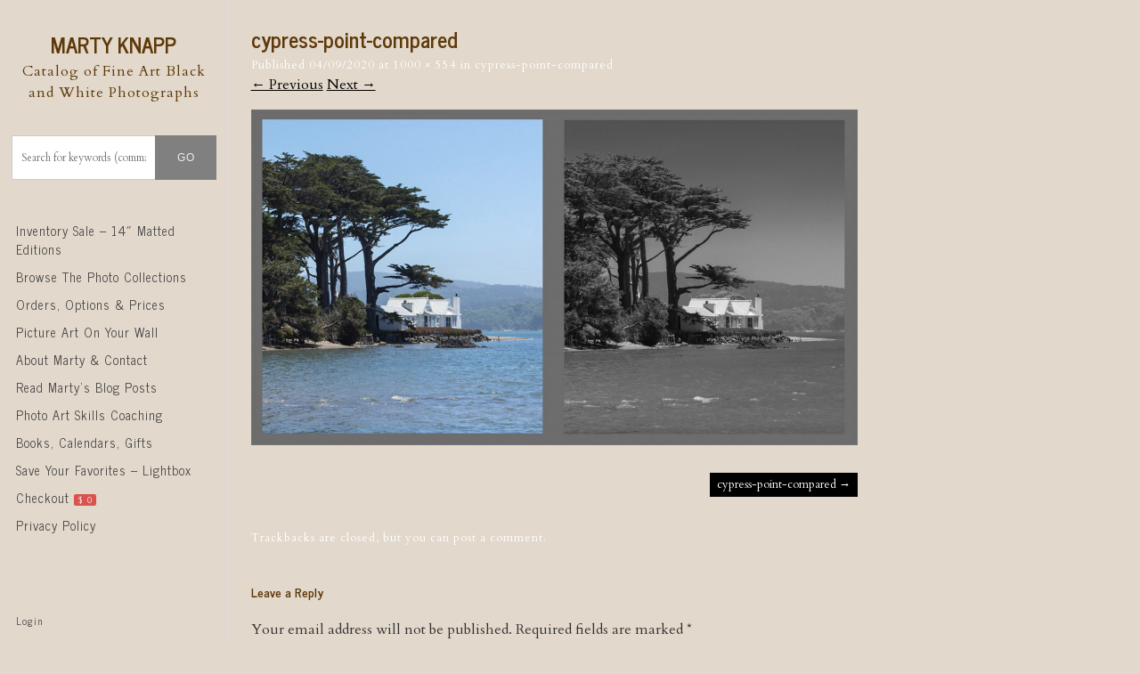

--- FILE ---
content_type: text/html; charset=UTF-8
request_url: https://martyknapp.com/cypress-point-compared/
body_size: 12641
content:
<!DOCTYPE html>
<html lang="en-US">
<head>
<meta charset="UTF-8" />
<meta name="viewport" content="width=device-width" />
<link rel="profile" href="http://gmpg.org/xfn/11" />
<link rel="pingback" href="https://martyknapp.com/xmlrpc.php" />
<!--[if lt IE 9]>
<script src="https://martyknapp.com/wp-content/themes/sell-photos/js/html5.js" type="text/javascript"></script>
<![endif]-->
<meta name='robots' content='index, follow, max-image-preview:large, max-snippet:-1, max-video-preview:-1' />
	<style>img:is([sizes="auto" i], [sizes^="auto," i]) { contain-intrinsic-size: 3000px 1500px }</style>
	
	<!-- This site is optimized with the Yoast SEO plugin v25.3.1 - https://yoast.com/wordpress/plugins/seo/ -->
	<title>cypress-point-compared - Marty Knapp</title>
	<link rel="canonical" href="https://martyknapp.com/cypress-point-compared/" />
	<meta property="og:locale" content="en_US" />
	<meta property="og:type" content="article" />
	<meta property="og:title" content="cypress-point-compared - Marty Knapp" />
	<meta property="og:url" content="https://martyknapp.com/cypress-point-compared/" />
	<meta property="og:site_name" content="Marty Knapp" />
	<meta property="article:modified_time" content="2020-04-09T18:45:24+00:00" />
	<meta property="og:image" content="https://martyknapp.com/cypress-point-compared" />
	<meta property="og:image:width" content="1000" />
	<meta property="og:image:height" content="554" />
	<meta property="og:image:type" content="image/jpeg" />
	<script type="application/ld+json" class="yoast-schema-graph">{"@context":"https://schema.org","@graph":[{"@type":"WebPage","@id":"https://martyknapp.com/cypress-point-compared/","url":"https://martyknapp.com/cypress-point-compared/","name":"cypress-point-compared - Marty Knapp","isPartOf":{"@id":"https://martyknapp.com/#website"},"primaryImageOfPage":{"@id":"https://martyknapp.com/cypress-point-compared/#primaryimage"},"image":{"@id":"https://martyknapp.com/cypress-point-compared/#primaryimage"},"thumbnailUrl":"https://martyknapp.com/wp-content/uploads/2020/04/cypress-point-compared.jpg","datePublished":"2020-04-09T18:45:23+00:00","dateModified":"2020-04-09T18:45:24+00:00","breadcrumb":{"@id":"https://martyknapp.com/cypress-point-compared/#breadcrumb"},"inLanguage":"en-US","potentialAction":[{"@type":"ReadAction","target":["https://martyknapp.com/cypress-point-compared/"]}]},{"@type":"ImageObject","inLanguage":"en-US","@id":"https://martyknapp.com/cypress-point-compared/#primaryimage","url":"https://martyknapp.com/wp-content/uploads/2020/04/cypress-point-compared.jpg","contentUrl":"https://martyknapp.com/wp-content/uploads/2020/04/cypress-point-compared.jpg","width":1000,"height":554},{"@type":"BreadcrumbList","@id":"https://martyknapp.com/cypress-point-compared/#breadcrumb","itemListElement":[{"@type":"ListItem","position":1,"name":"Home","item":"https://martyknapp.com/"},{"@type":"ListItem","position":2,"name":"cypress-point-compared"}]},{"@type":"WebSite","@id":"https://martyknapp.com/#website","url":"https://martyknapp.com/","name":"Marty Knapp","description":"Catalog of Fine Art Black and White Photographs","potentialAction":[{"@type":"SearchAction","target":{"@type":"EntryPoint","urlTemplate":"https://martyknapp.com/?s={search_term_string}"},"query-input":{"@type":"PropertyValueSpecification","valueRequired":true,"valueName":"search_term_string"}}],"inLanguage":"en-US"}]}</script>
	<!-- / Yoast SEO plugin. -->


<link rel='dns-prefetch' href='//stats.wp.com' />
<link rel='dns-prefetch' href='//fonts.googleapis.com' />
<link rel='dns-prefetch' href='//v0.wordpress.com' />
<link rel='dns-prefetch' href='//widgets.wp.com' />
<link rel='dns-prefetch' href='//s0.wp.com' />
<link rel='dns-prefetch' href='//0.gravatar.com' />
<link rel='dns-prefetch' href='//1.gravatar.com' />
<link rel='dns-prefetch' href='//2.gravatar.com' />
<link rel="alternate" type="application/rss+xml" title="Marty Knapp &raquo; Feed" href="https://martyknapp.com/feed/" />
<link rel="alternate" type="application/rss+xml" title="Marty Knapp &raquo; Comments Feed" href="https://martyknapp.com/comments/feed/" />
<link rel="alternate" type="application/rss+xml" title="Marty Knapp &raquo; cypress-point-compared Comments Feed" href="https://martyknapp.com/feed/?attachment_id=37128" />
<script type="text/javascript">
/* <![CDATA[ */
window._wpemojiSettings = {"baseUrl":"https:\/\/s.w.org\/images\/core\/emoji\/16.0.1\/72x72\/","ext":".png","svgUrl":"https:\/\/s.w.org\/images\/core\/emoji\/16.0.1\/svg\/","svgExt":".svg","source":{"concatemoji":"https:\/\/martyknapp.com\/wp-includes\/js\/wp-emoji-release.min.js?ver=6.8.3"}};
/*! This file is auto-generated */
!function(s,n){var o,i,e;function c(e){try{var t={supportTests:e,timestamp:(new Date).valueOf()};sessionStorage.setItem(o,JSON.stringify(t))}catch(e){}}function p(e,t,n){e.clearRect(0,0,e.canvas.width,e.canvas.height),e.fillText(t,0,0);var t=new Uint32Array(e.getImageData(0,0,e.canvas.width,e.canvas.height).data),a=(e.clearRect(0,0,e.canvas.width,e.canvas.height),e.fillText(n,0,0),new Uint32Array(e.getImageData(0,0,e.canvas.width,e.canvas.height).data));return t.every(function(e,t){return e===a[t]})}function u(e,t){e.clearRect(0,0,e.canvas.width,e.canvas.height),e.fillText(t,0,0);for(var n=e.getImageData(16,16,1,1),a=0;a<n.data.length;a++)if(0!==n.data[a])return!1;return!0}function f(e,t,n,a){switch(t){case"flag":return n(e,"\ud83c\udff3\ufe0f\u200d\u26a7\ufe0f","\ud83c\udff3\ufe0f\u200b\u26a7\ufe0f")?!1:!n(e,"\ud83c\udde8\ud83c\uddf6","\ud83c\udde8\u200b\ud83c\uddf6")&&!n(e,"\ud83c\udff4\udb40\udc67\udb40\udc62\udb40\udc65\udb40\udc6e\udb40\udc67\udb40\udc7f","\ud83c\udff4\u200b\udb40\udc67\u200b\udb40\udc62\u200b\udb40\udc65\u200b\udb40\udc6e\u200b\udb40\udc67\u200b\udb40\udc7f");case"emoji":return!a(e,"\ud83e\udedf")}return!1}function g(e,t,n,a){var r="undefined"!=typeof WorkerGlobalScope&&self instanceof WorkerGlobalScope?new OffscreenCanvas(300,150):s.createElement("canvas"),o=r.getContext("2d",{willReadFrequently:!0}),i=(o.textBaseline="top",o.font="600 32px Arial",{});return e.forEach(function(e){i[e]=t(o,e,n,a)}),i}function t(e){var t=s.createElement("script");t.src=e,t.defer=!0,s.head.appendChild(t)}"undefined"!=typeof Promise&&(o="wpEmojiSettingsSupports",i=["flag","emoji"],n.supports={everything:!0,everythingExceptFlag:!0},e=new Promise(function(e){s.addEventListener("DOMContentLoaded",e,{once:!0})}),new Promise(function(t){var n=function(){try{var e=JSON.parse(sessionStorage.getItem(o));if("object"==typeof e&&"number"==typeof e.timestamp&&(new Date).valueOf()<e.timestamp+604800&&"object"==typeof e.supportTests)return e.supportTests}catch(e){}return null}();if(!n){if("undefined"!=typeof Worker&&"undefined"!=typeof OffscreenCanvas&&"undefined"!=typeof URL&&URL.createObjectURL&&"undefined"!=typeof Blob)try{var e="postMessage("+g.toString()+"("+[JSON.stringify(i),f.toString(),p.toString(),u.toString()].join(",")+"));",a=new Blob([e],{type:"text/javascript"}),r=new Worker(URL.createObjectURL(a),{name:"wpTestEmojiSupports"});return void(r.onmessage=function(e){c(n=e.data),r.terminate(),t(n)})}catch(e){}c(n=g(i,f,p,u))}t(n)}).then(function(e){for(var t in e)n.supports[t]=e[t],n.supports.everything=n.supports.everything&&n.supports[t],"flag"!==t&&(n.supports.everythingExceptFlag=n.supports.everythingExceptFlag&&n.supports[t]);n.supports.everythingExceptFlag=n.supports.everythingExceptFlag&&!n.supports.flag,n.DOMReady=!1,n.readyCallback=function(){n.DOMReady=!0}}).then(function(){return e}).then(function(){var e;n.supports.everything||(n.readyCallback(),(e=n.source||{}).concatemoji?t(e.concatemoji):e.wpemoji&&e.twemoji&&(t(e.twemoji),t(e.wpemoji)))}))}((window,document),window._wpemojiSettings);
/* ]]> */
</script>
<style id='wp-emoji-styles-inline-css' type='text/css'>

	img.wp-smiley, img.emoji {
		display: inline !important;
		border: none !important;
		box-shadow: none !important;
		height: 1em !important;
		width: 1em !important;
		margin: 0 0.07em !important;
		vertical-align: -0.1em !important;
		background: none !important;
		padding: 0 !important;
	}
</style>
<link rel='stylesheet' id='wp-block-library-css' href='https://martyknapp.com/wp-includes/css/dist/block-library/style.min.css?ver=6.8.3' type='text/css' media='all' />
<style id='classic-theme-styles-inline-css' type='text/css'>
/*! This file is auto-generated */
.wp-block-button__link{color:#fff;background-color:#32373c;border-radius:9999px;box-shadow:none;text-decoration:none;padding:calc(.667em + 2px) calc(1.333em + 2px);font-size:1.125em}.wp-block-file__button{background:#32373c;color:#fff;text-decoration:none}
</style>
<link rel='stylesheet' id='mediaelement-css' href='https://martyknapp.com/wp-includes/js/mediaelement/mediaelementplayer-legacy.min.css?ver=4.2.17' type='text/css' media='all' />
<link rel='stylesheet' id='wp-mediaelement-css' href='https://martyknapp.com/wp-includes/js/mediaelement/wp-mediaelement.min.css?ver=6.8.3' type='text/css' media='all' />
<style id='jetpack-sharing-buttons-style-inline-css' type='text/css'>
.jetpack-sharing-buttons__services-list{display:flex;flex-direction:row;flex-wrap:wrap;gap:0;list-style-type:none;margin:5px;padding:0}.jetpack-sharing-buttons__services-list.has-small-icon-size{font-size:12px}.jetpack-sharing-buttons__services-list.has-normal-icon-size{font-size:16px}.jetpack-sharing-buttons__services-list.has-large-icon-size{font-size:24px}.jetpack-sharing-buttons__services-list.has-huge-icon-size{font-size:36px}@media print{.jetpack-sharing-buttons__services-list{display:none!important}}.editor-styles-wrapper .wp-block-jetpack-sharing-buttons{gap:0;padding-inline-start:0}ul.jetpack-sharing-buttons__services-list.has-background{padding:1.25em 2.375em}
</style>
<style id='global-styles-inline-css' type='text/css'>
:root{--wp--preset--aspect-ratio--square: 1;--wp--preset--aspect-ratio--4-3: 4/3;--wp--preset--aspect-ratio--3-4: 3/4;--wp--preset--aspect-ratio--3-2: 3/2;--wp--preset--aspect-ratio--2-3: 2/3;--wp--preset--aspect-ratio--16-9: 16/9;--wp--preset--aspect-ratio--9-16: 9/16;--wp--preset--color--black: #000000;--wp--preset--color--cyan-bluish-gray: #abb8c3;--wp--preset--color--white: #ffffff;--wp--preset--color--pale-pink: #f78da7;--wp--preset--color--vivid-red: #cf2e2e;--wp--preset--color--luminous-vivid-orange: #ff6900;--wp--preset--color--luminous-vivid-amber: #fcb900;--wp--preset--color--light-green-cyan: #7bdcb5;--wp--preset--color--vivid-green-cyan: #00d084;--wp--preset--color--pale-cyan-blue: #8ed1fc;--wp--preset--color--vivid-cyan-blue: #0693e3;--wp--preset--color--vivid-purple: #9b51e0;--wp--preset--gradient--vivid-cyan-blue-to-vivid-purple: linear-gradient(135deg,rgba(6,147,227,1) 0%,rgb(155,81,224) 100%);--wp--preset--gradient--light-green-cyan-to-vivid-green-cyan: linear-gradient(135deg,rgb(122,220,180) 0%,rgb(0,208,130) 100%);--wp--preset--gradient--luminous-vivid-amber-to-luminous-vivid-orange: linear-gradient(135deg,rgba(252,185,0,1) 0%,rgba(255,105,0,1) 100%);--wp--preset--gradient--luminous-vivid-orange-to-vivid-red: linear-gradient(135deg,rgba(255,105,0,1) 0%,rgb(207,46,46) 100%);--wp--preset--gradient--very-light-gray-to-cyan-bluish-gray: linear-gradient(135deg,rgb(238,238,238) 0%,rgb(169,184,195) 100%);--wp--preset--gradient--cool-to-warm-spectrum: linear-gradient(135deg,rgb(74,234,220) 0%,rgb(151,120,209) 20%,rgb(207,42,186) 40%,rgb(238,44,130) 60%,rgb(251,105,98) 80%,rgb(254,248,76) 100%);--wp--preset--gradient--blush-light-purple: linear-gradient(135deg,rgb(255,206,236) 0%,rgb(152,150,240) 100%);--wp--preset--gradient--blush-bordeaux: linear-gradient(135deg,rgb(254,205,165) 0%,rgb(254,45,45) 50%,rgb(107,0,62) 100%);--wp--preset--gradient--luminous-dusk: linear-gradient(135deg,rgb(255,203,112) 0%,rgb(199,81,192) 50%,rgb(65,88,208) 100%);--wp--preset--gradient--pale-ocean: linear-gradient(135deg,rgb(255,245,203) 0%,rgb(182,227,212) 50%,rgb(51,167,181) 100%);--wp--preset--gradient--electric-grass: linear-gradient(135deg,rgb(202,248,128) 0%,rgb(113,206,126) 100%);--wp--preset--gradient--midnight: linear-gradient(135deg,rgb(2,3,129) 0%,rgb(40,116,252) 100%);--wp--preset--font-size--small: 13px;--wp--preset--font-size--medium: 20px;--wp--preset--font-size--large: 36px;--wp--preset--font-size--x-large: 42px;--wp--preset--spacing--20: 0.44rem;--wp--preset--spacing--30: 0.67rem;--wp--preset--spacing--40: 1rem;--wp--preset--spacing--50: 1.5rem;--wp--preset--spacing--60: 2.25rem;--wp--preset--spacing--70: 3.38rem;--wp--preset--spacing--80: 5.06rem;--wp--preset--shadow--natural: 6px 6px 9px rgba(0, 0, 0, 0.2);--wp--preset--shadow--deep: 12px 12px 50px rgba(0, 0, 0, 0.4);--wp--preset--shadow--sharp: 6px 6px 0px rgba(0, 0, 0, 0.2);--wp--preset--shadow--outlined: 6px 6px 0px -3px rgba(255, 255, 255, 1), 6px 6px rgba(0, 0, 0, 1);--wp--preset--shadow--crisp: 6px 6px 0px rgba(0, 0, 0, 1);}:where(.is-layout-flex){gap: 0.5em;}:where(.is-layout-grid){gap: 0.5em;}body .is-layout-flex{display: flex;}.is-layout-flex{flex-wrap: wrap;align-items: center;}.is-layout-flex > :is(*, div){margin: 0;}body .is-layout-grid{display: grid;}.is-layout-grid > :is(*, div){margin: 0;}:where(.wp-block-columns.is-layout-flex){gap: 2em;}:where(.wp-block-columns.is-layout-grid){gap: 2em;}:where(.wp-block-post-template.is-layout-flex){gap: 1.25em;}:where(.wp-block-post-template.is-layout-grid){gap: 1.25em;}.has-black-color{color: var(--wp--preset--color--black) !important;}.has-cyan-bluish-gray-color{color: var(--wp--preset--color--cyan-bluish-gray) !important;}.has-white-color{color: var(--wp--preset--color--white) !important;}.has-pale-pink-color{color: var(--wp--preset--color--pale-pink) !important;}.has-vivid-red-color{color: var(--wp--preset--color--vivid-red) !important;}.has-luminous-vivid-orange-color{color: var(--wp--preset--color--luminous-vivid-orange) !important;}.has-luminous-vivid-amber-color{color: var(--wp--preset--color--luminous-vivid-amber) !important;}.has-light-green-cyan-color{color: var(--wp--preset--color--light-green-cyan) !important;}.has-vivid-green-cyan-color{color: var(--wp--preset--color--vivid-green-cyan) !important;}.has-pale-cyan-blue-color{color: var(--wp--preset--color--pale-cyan-blue) !important;}.has-vivid-cyan-blue-color{color: var(--wp--preset--color--vivid-cyan-blue) !important;}.has-vivid-purple-color{color: var(--wp--preset--color--vivid-purple) !important;}.has-black-background-color{background-color: var(--wp--preset--color--black) !important;}.has-cyan-bluish-gray-background-color{background-color: var(--wp--preset--color--cyan-bluish-gray) !important;}.has-white-background-color{background-color: var(--wp--preset--color--white) !important;}.has-pale-pink-background-color{background-color: var(--wp--preset--color--pale-pink) !important;}.has-vivid-red-background-color{background-color: var(--wp--preset--color--vivid-red) !important;}.has-luminous-vivid-orange-background-color{background-color: var(--wp--preset--color--luminous-vivid-orange) !important;}.has-luminous-vivid-amber-background-color{background-color: var(--wp--preset--color--luminous-vivid-amber) !important;}.has-light-green-cyan-background-color{background-color: var(--wp--preset--color--light-green-cyan) !important;}.has-vivid-green-cyan-background-color{background-color: var(--wp--preset--color--vivid-green-cyan) !important;}.has-pale-cyan-blue-background-color{background-color: var(--wp--preset--color--pale-cyan-blue) !important;}.has-vivid-cyan-blue-background-color{background-color: var(--wp--preset--color--vivid-cyan-blue) !important;}.has-vivid-purple-background-color{background-color: var(--wp--preset--color--vivid-purple) !important;}.has-black-border-color{border-color: var(--wp--preset--color--black) !important;}.has-cyan-bluish-gray-border-color{border-color: var(--wp--preset--color--cyan-bluish-gray) !important;}.has-white-border-color{border-color: var(--wp--preset--color--white) !important;}.has-pale-pink-border-color{border-color: var(--wp--preset--color--pale-pink) !important;}.has-vivid-red-border-color{border-color: var(--wp--preset--color--vivid-red) !important;}.has-luminous-vivid-orange-border-color{border-color: var(--wp--preset--color--luminous-vivid-orange) !important;}.has-luminous-vivid-amber-border-color{border-color: var(--wp--preset--color--luminous-vivid-amber) !important;}.has-light-green-cyan-border-color{border-color: var(--wp--preset--color--light-green-cyan) !important;}.has-vivid-green-cyan-border-color{border-color: var(--wp--preset--color--vivid-green-cyan) !important;}.has-pale-cyan-blue-border-color{border-color: var(--wp--preset--color--pale-cyan-blue) !important;}.has-vivid-cyan-blue-border-color{border-color: var(--wp--preset--color--vivid-cyan-blue) !important;}.has-vivid-purple-border-color{border-color: var(--wp--preset--color--vivid-purple) !important;}.has-vivid-cyan-blue-to-vivid-purple-gradient-background{background: var(--wp--preset--gradient--vivid-cyan-blue-to-vivid-purple) !important;}.has-light-green-cyan-to-vivid-green-cyan-gradient-background{background: var(--wp--preset--gradient--light-green-cyan-to-vivid-green-cyan) !important;}.has-luminous-vivid-amber-to-luminous-vivid-orange-gradient-background{background: var(--wp--preset--gradient--luminous-vivid-amber-to-luminous-vivid-orange) !important;}.has-luminous-vivid-orange-to-vivid-red-gradient-background{background: var(--wp--preset--gradient--luminous-vivid-orange-to-vivid-red) !important;}.has-very-light-gray-to-cyan-bluish-gray-gradient-background{background: var(--wp--preset--gradient--very-light-gray-to-cyan-bluish-gray) !important;}.has-cool-to-warm-spectrum-gradient-background{background: var(--wp--preset--gradient--cool-to-warm-spectrum) !important;}.has-blush-light-purple-gradient-background{background: var(--wp--preset--gradient--blush-light-purple) !important;}.has-blush-bordeaux-gradient-background{background: var(--wp--preset--gradient--blush-bordeaux) !important;}.has-luminous-dusk-gradient-background{background: var(--wp--preset--gradient--luminous-dusk) !important;}.has-pale-ocean-gradient-background{background: var(--wp--preset--gradient--pale-ocean) !important;}.has-electric-grass-gradient-background{background: var(--wp--preset--gradient--electric-grass) !important;}.has-midnight-gradient-background{background: var(--wp--preset--gradient--midnight) !important;}.has-small-font-size{font-size: var(--wp--preset--font-size--small) !important;}.has-medium-font-size{font-size: var(--wp--preset--font-size--medium) !important;}.has-large-font-size{font-size: var(--wp--preset--font-size--large) !important;}.has-x-large-font-size{font-size: var(--wp--preset--font-size--x-large) !important;}
:where(.wp-block-post-template.is-layout-flex){gap: 1.25em;}:where(.wp-block-post-template.is-layout-grid){gap: 1.25em;}
:where(.wp-block-columns.is-layout-flex){gap: 2em;}:where(.wp-block-columns.is-layout-grid){gap: 2em;}
:root :where(.wp-block-pullquote){font-size: 1.5em;line-height: 1.6;}
</style>
<link rel='stylesheet' id='sell-media-reprints-style-css' href='https://martyknapp.com/wp-content/plugins/sell-media-reprints/css/sell-media-reprints.css?ver=6.8.3' type='text/css' media='all' />
<link rel='stylesheet' id='sell_media_search_form_frontend-css' href='https://martyknapp.com/wp-content/plugins/sell-media/gutenberg/css/frontend-index.css?ver=6.8.3' type='text/css' media='all' />
<link rel='stylesheet' id='sell-photos-style-css' href='https://martyknapp.com/wp-content/themes/sell-photos/style.css?ver=6.8.3' type='text/css' media='all' />
<link rel='stylesheet' id='marty-sell-photos-style-css' href='https://martyknapp.com/wp-content/themes/marty-sell-photos/style.css?ver=6.8.3' type='text/css' media='all' />
<link rel='stylesheet' id='marty-style-css' href='https://martyknapp.com/wp-content/themes/marty-sell-photos/marty.css?ver=6.8.3' type='text/css' media='all' />
<link rel='stylesheet' id='style-css' href='https://martyknapp.com/wp-content/themes/marty-sell-photos/style.css?ver=1.2.1' type='text/css' media='all' />
<link rel='stylesheet' id='sell_photos-flexslider-css' href='https://martyknapp.com/wp-content/themes/sell-photos/js/flexslider/flexslider.css?ver=6.8.3' type='text/css' media='all' />
<link rel='stylesheet' id='jetpack_likes-css' href='https://martyknapp.com/wp-content/plugins/jetpack/modules/likes/style.css?ver=14.7' type='text/css' media='all' />
<style id='akismet-widget-style-inline-css' type='text/css'>

			.a-stats {
				--akismet-color-mid-green: #357b49;
				--akismet-color-white: #fff;
				--akismet-color-light-grey: #f6f7f7;

				max-width: 350px;
				width: auto;
			}

			.a-stats * {
				all: unset;
				box-sizing: border-box;
			}

			.a-stats strong {
				font-weight: 600;
			}

			.a-stats a.a-stats__link,
			.a-stats a.a-stats__link:visited,
			.a-stats a.a-stats__link:active {
				background: var(--akismet-color-mid-green);
				border: none;
				box-shadow: none;
				border-radius: 8px;
				color: var(--akismet-color-white);
				cursor: pointer;
				display: block;
				font-family: -apple-system, BlinkMacSystemFont, 'Segoe UI', 'Roboto', 'Oxygen-Sans', 'Ubuntu', 'Cantarell', 'Helvetica Neue', sans-serif;
				font-weight: 500;
				padding: 12px;
				text-align: center;
				text-decoration: none;
				transition: all 0.2s ease;
			}

			/* Extra specificity to deal with TwentyTwentyOne focus style */
			.widget .a-stats a.a-stats__link:focus {
				background: var(--akismet-color-mid-green);
				color: var(--akismet-color-white);
				text-decoration: none;
			}

			.a-stats a.a-stats__link:hover {
				filter: brightness(110%);
				box-shadow: 0 4px 12px rgba(0, 0, 0, 0.06), 0 0 2px rgba(0, 0, 0, 0.16);
			}

			.a-stats .count {
				color: var(--akismet-color-white);
				display: block;
				font-size: 1.5em;
				line-height: 1.4;
				padding: 0 13px;
				white-space: nowrap;
			}
		
</style>
<link rel='stylesheet' id='jetpack-subscriptions-css' href='https://martyknapp.com/wp-content/plugins/jetpack/modules/subscriptions/subscriptions.css?ver=14.7' type='text/css' media='all' />
<link rel='stylesheet' id='fancybox-css' href='https://martyknapp.com/wp-content/plugins/easy-fancybox/fancybox/1.5.4/jquery.fancybox.min.css?ver=6.8.3' type='text/css' media='screen' />
<style id='fancybox-inline-css' type='text/css'>
#fancybox-outer{background:#ffffff}#fancybox-content{background:#ffffff;border-color:#ffffff;color:#000000;}#fancybox-title,#fancybox-title-float-main{color:#fff}
</style>
<link rel='stylesheet' id='gpp-alt-style-css' href='https://martyknapp.com/wp-content/themes/marty-sell-photos/css/light.css?ver=6.8.3' type='text/css' media='all' />
<link rel='stylesheet' id='gpp-custom-fonts-css' href='https://fonts.googleapis.com/css?family=News+Cycle%3A400%2C700%7CCardo%3A400%2C400italic%2C700&#038;ver=6.8.3' type='text/css' media='all' />
<link rel='stylesheet' id='dashicons-css' href='https://martyknapp.com/wp-includes/css/dashicons.min.css?ver=6.8.3' type='text/css' media='all' />
<link rel='stylesheet' id='sell_media-css' href='https://martyknapp.com/wp-content/plugins/sell-media/css/sell_media.css?ver=2.5.5-1.5' type='text/css' media='all' />
<link rel='stylesheet' id='sell_media_style-css' href='https://martyknapp.com/wp-content/plugins/sell-media/css/sell_media-light.css?ver=2.5.5-1.5' type='text/css' media='all' />
<script type="text/javascript" src="https://martyknapp.com/wp-includes/js/jquery/jquery.min.js?ver=3.7.1" id="jquery-core-js"></script>
<script type="text/javascript" src="https://martyknapp.com/wp-includes/js/jquery/jquery-migrate.min.js?ver=3.4.1" id="jquery-migrate-js"></script>
<script type="text/javascript" src="https://martyknapp.com/wp-content/plugins/sell-media/js/jquery.cookie.js?ver=2.5.5-1.5" id="sell_media_jquery_cookie-js"></script>
<script type="text/javascript" id="sell_media-js-extra">
/* <![CDATA[ */
var sell_media = {"ajaxurl":"https:\/\/martyknapp.com\/wp-admin\/admin-ajax.php","pluginurl":"https:\/\/martyknapp.com\/wp-content\/plugins\/sell-media\/sell-media.php","site_name":"Marty Knapp","site_url":"https:\/\/martyknapp.com","checkout_url":"https:\/\/martyknapp.com\/checkout\/","currency_symbol":"USD","dashboard_page":"https:\/\/martyknapp.com\/sell-media-dashboard\/","error":{"email_exists":"Sorry that email already exists or is invalid"},"sandbox":"","paypal_email":"orders@martyknapp.com","thanks_page":"https:\/\/martyknapp.com\/sell-media-thanks\/","listener_url":"https:\/\/martyknapp.com\/index.php?sell_media-listener=IPN","added_to_cart":"Added! <a href='https:\/\/martyknapp.com\/checkout\/' class='cart'>Checkout now<\/a>!","cart_labels":{"name":"Name","size":"Size","license":"License","price":"Price","qty":"Qty","sub_total":"Subtotal"},"cart_style":"table","tax":".08250","tax_display":"exclusive","shipping":"2","cart_error":"There was an error loading the cart data. Please contact the site owner.","checkout_text":"Checkout Now","checkout_wait_text":"Please wait...","remove_text":"Remove from Lightbox","save_text":"Save to Lightbox","currencies":{"USD":{"name":"USD","title":"US Dollars (&#36;)","symbol":"&#36;"},"EUR":{"name":"EUR","title":"Euros (&euro;)","symbol":"&euro;"},"GBP":{"name":"GBP","title":"Pounds Sterling (&pound;)","symbol":"&pound;"},"AUD":{"name":"AUD","title":"Australian Dollars (&#36;)","symbol":"&#36;"},"BRL":{"name":"BRL","title":"Brazilian Real (R&#36;)","symbol":"R&#36;"},"CAD":{"name":"CAD","title":"Canadian Dollars (&#36;)","symbol":"&#36;"},"CZK":{"name":"CZK","title":"Czech Koruna (&#75;&#269;)","symbol":"&#75;&#269;"},"DKK":{"name":"DKK","title":"Danish Krone","symbol":"DKK"},"HKD":{"name":"HKD","title":"Hong Kong Dollar (&#36;)","symbol":"&#36;"},"HUF":{"name":"HUF","title":"Hungarian Forint","symbol":"HUF"},"ILS":{"name":"ILS","title":"Israeli Shekel","symbol":"ILS"},"JPY":{"name":"JPY","title":"Japanese Yen (&yen;)","symbol":"&yen;"},"MYR":{"name":"MYR","title":"Malaysian Ringgits","symbol":"RM"},"MXN":{"name":"MXN","title":"Mexican Peso (&#36;)","symbol":"&#36;"},"NZD":{"name":"NZD","title":"New Zealand Dollar (&#36;)","symbol":"&#36;"},"NOK":{"name":"NOK","title":"Norwegian Krone","symbol":"kr"},"PHP":{"name":"PHP","title":"Philippine Pesos","symbol":"PHP"},"PLN":{"name":"PLN","title":"Polish Zloty","symbol":"PLN"},"RUB":{"name":"RUB","title":"Russian Ruble (&#x20bd;)","symbol":"&#x20bd;"},"SGD":{"name":"SGD","title":"Singapore Dollar (&#36;)","symbol":"&#36;"},"SEK":{"name":"SEK","title":"Swedish Krona","symbol":"SEK"},"CHF":{"name":"CHF","title":"Swiss Franc","symbol":"CHF"},"TWD":{"name":"TWD","title":"Taiwan New Dollars","symbol":"TWD"},"THB":{"name":"THB","title":"Thai Baht","symbol":"THB"},"TRY":{"name":"TRY","title":"Turkish Lira (TL)","symbol":"TL"},"ZAR":{"name":"ZAR","title":"South African rand (R)","symbol":"R"}},"thumbnail_layout":"sell-media-five-col"};
var sell_media_reprints = {"reprints_shipping":"shippingTotalRate","reprints_shipping_flat_rate":".10"};
var sell_media_paypal_obj = {"paypal_nonce":"22abb24249"};
/* ]]> */
</script>
<script type="text/javascript" src="https://martyknapp.com/wp-content/plugins/sell-media/js/sell_media.js?ver=2.5.5-1.5" id="sell_media-js"></script>
<script type="text/javascript" src="https://martyknapp.com/wp-content/plugins/sell-media-reprints/js/sell-media-reprints.js?ver=2.2.1" id="sell-media-reprints-js"></script>
<script type="text/javascript" id="marty-custom-js-extra">
/* <![CDATA[ */
var marty = {"archive":"","single":"1","post_type":"attachment"};
/* ]]> */
</script>
<script type="text/javascript" src="https://martyknapp.com/wp-content/themes/marty-sell-photos/marty.js?ver=1.11" id="marty-custom-js"></script>
<script type="text/javascript" src="https://martyknapp.com/wp-content/themes/sell-photos/js/jquery.sharrre-1.3.4.min.js?ver=1.2.1" id="sell_photos-sharrre-js"></script>
<script type="text/javascript" src="https://martyknapp.com/wp-content/themes/sell-photos/js/keyboard-image-navigation.js?ver=1.2.1" id="sell_photos-keyboard-image-navigation-js"></script>
<script type="text/javascript" src="https://martyknapp.com/wp-content/themes/sell-photos/js/flexslider/jquery.flexslider-min.js?ver=1.2.1" id="sell_photos-flexslider-js"></script>
<script type="text/javascript" src="https://martyknapp.com/wp-content/themes/sell-photos/js/flexslider/flex_js.js?ver=1.2.1" id="sell_photos-flexslider-custom-js"></script>
<link rel="https://api.w.org/" href="https://martyknapp.com/wp-json/" /><link rel="alternate" title="JSON" type="application/json" href="https://martyknapp.com/wp-json/wp/v2/media/37128" /><link rel="EditURI" type="application/rsd+xml" title="RSD" href="https://martyknapp.com/xmlrpc.php?rsd" />
<link rel='shortlink' href='https://wp.me/a6muYZ-9EQ' />
<link rel="alternate" title="oEmbed (JSON)" type="application/json+oembed" href="https://martyknapp.com/wp-json/oembed/1.0/embed?url=https%3A%2F%2Fmartyknapp.com%2Fcypress-point-compared%2F" />
<link rel="alternate" title="oEmbed (XML)" type="text/xml+oembed" href="https://martyknapp.com/wp-json/oembed/1.0/embed?url=https%3A%2F%2Fmartyknapp.com%2Fcypress-point-compared%2F&#038;format=xml" />
<meta name="generator" content="Sell Media v2.5.5-1.5" />
	<style>img#wpstats{display:none}</style>
		<!-- BeginHeader --><style type="text/css">h1, h2, h3, h4, h5, h6, ul.menu li a { font-family: 'News Cycle'; }body, p, textarea, input, h2.site-description { font-family: 'Cardo'; }</style><!-- EndHeader -->	<style type="text/css">
			.site-title a,
		.site-description {
			color: #5d3809 !important;
		}
		</style>
	<style type="text/css" id="custom-background-css">
body.custom-background { background-color: #e2d8cb; }
</style>
			<style type="text/css" id="wp-custom-css">
			h1,h2,h3,h4,h5,h6,.entry-title a, .exif-title {
	color: #5d3809;
}

		</style>
		</head>

<body class="attachment wp-singular attachment-template-default single single-attachment postid-37128 attachmentid-37128 attachment-jpeg custom-background wp-theme-sell-photos wp-child-theme-marty-sell-photos sell-media-single-one-col theme-marty-sell-photos browser-chrome single-author has-sidebar not-home">
<div id="page" class="hfeed site">
        <header id="masthead" class="site-header" role="banner">
        <div id="header-inner" >
            <div class="site-branding">
                <h1 class="site-title"><a href="https://martyknapp.com/" title="Marty Knapp" rel="home">
                                            Marty Knapp                                    </a></h1>
                <h2 class="site-description">Catalog of Fine Art Black and White Photographs</h2>
            </div>

            <div class="sell-media-search"><form role="search" method="get" id="sell-media-search-form" class="sell-media-search-form" action="https://martyknapp.com/sell-media-search/"><div class="sell-media-search-inner cf"><div id="sell-media-search-visible" class="sell-media-search-visible cf"><div id="sell-media-search-query" class="sell-media-search-field sell-media-search-query"><input type="text" value="" name="search_query" id="sell-media-search-text" class="sell-media-search-text" placeholder="Search for keywords (comma separated)"/></div><div id="sell-media-search-submit" class="sell-media-search-field sell-media-search-submit"><input type="submit" id="sell-media-search-submit-button" class="sell-media-search-submit-button" value="Go" /></div></div><div id="sell-media-search-hidden" class="sell-media-search-hidden cf"><div id="sell-media-search-file-type" class="sell-media-search-field sell-media-search-file-type"><label for="search_file_type">File Type</label><span class="sell-media-select-box"><select class="sell-media-select" name="search_file_type"><option value="">All</option><option value="image" >Image</option><option value="video" >Video</option><option value="audio" >Audio</option></select></span></div></div></div></form></div>        </div>
        <div id="main-nav-wrapper" class="site-nav">
            <nav id="site-navigation" role="navigation" class="site-navigation-main main-navigation">
                <h1 class="menu-toggle"><span class="genericon genericon-menu"></span> Menu</h1>
                <div class="assistive-text skip-link"><a href="#content" title="Skip to content">Skip to content</a></div>
                <div class="menu-main-header-menu-container"><ul id="menu-main-header-menu" class="menu"><li id="menu-item-42685" class="menu-item menu-item-type-post_type menu-item-object-page menu-item-42685"><a href="https://martyknapp.com/inventory-sale-14-matted-editions/">Inventory Sale – 14″ Matted Editions</a></li>
<li id="menu-item-32406" class="menu-item menu-item-type-custom menu-item-object-custom menu-item-has-children menu-item-32406"><a href="/">Browse the Photo Collections</a>
<ul class="sub-menu">
	<li id="menu-item-32407" class="menu-item menu-item-type-custom menu-item-object-custom menu-item-32407"><a href="/galleries/">More Collections</a></li>
</ul>
</li>
<li id="menu-item-32467" class="menu-item menu-item-type-post_type menu-item-object-page menu-item-32467"><a href="https://martyknapp.com/ordering-online-phone-or-email/">Orders, Options &#038; Prices</a></li>
<li id="menu-item-42481" class="menu-item menu-item-type-post_type menu-item-object-page menu-item-has-children menu-item-42481"><a href="https://martyknapp.com/picture-artwork-on-wall-before-buying/">Picture Art on Your Wall</a>
<ul class="sub-menu">
	<li id="menu-item-36621" class="menu-item menu-item-type-custom menu-item-object-custom menu-item-36621"><a href="https://martyknapp.com/collection/art-in-room-views/">Examples</a></li>
</ul>
</li>
<li id="menu-item-109" class="menu-item menu-item-type-post_type menu-item-object-page menu-item-109"><a href="https://martyknapp.com/about/">About Marty &#038; Contact</a></li>
<li id="menu-item-110" class="menu-item menu-item-type-post_type menu-item-object-page menu-item-has-children menu-item-110"><a href="https://martyknapp.com/blog/">Read Marty&#8217;s Blog Posts</a>
<ul class="sub-menu">
	<li id="menu-item-38136" class="menu-item menu-item-type-post_type menu-item-object-page menu-item-38136"><a href="https://martyknapp.com/subscribe/">Subscribe</a></li>
</ul>
</li>
<li id="menu-item-758" class="menu-item menu-item-type-post_type menu-item-object-page menu-item-758"><a href="https://martyknapp.com/learn-photography/private-coaching-sessions/">Photo Art Skills Coaching</a></li>
<li id="menu-item-42493" class="menu-item menu-item-type-custom menu-item-object-custom menu-item-42493"><a href="https://martyknapp.com/collection/books/">Books, Calendars, Gifts</a></li>
<li id="menu-item-32426" class="menu-item menu-item-type-custom menu-item-object-custom menu-item-32426"><a href="http://www.martyknapp.com/lightbox/">Save Your Favorites &#8211; Lightbox</a></li>
<li id="menu-item-32445" class="total menu-item menu-item-type-post_type menu-item-object-page menu-item-32445 checkout-total"><a href="https://martyknapp.com/checkout/">Checkout</a></li>
<li id="menu-item-35533" class="menu-item menu-item-type-post_type menu-item-object-page menu-item-privacy-policy menu-item-35533"><a rel="privacy-policy" href="https://martyknapp.com/privacy-policy/">Privacy Policy</a></li>
</ul></div>            </nav><!-- .site-navigation .main-navigation -->
        </div><!-- #main-nav-wrapper -->
        <div id="nav-wrapper">
            <nav role="navigation" class="top-navigation">
                <h1 class="assistive-text"><span class="genericon genericon-menu"></span> Top Menu</h1>
                <div class="assistive-text skip-link"><a href="#content" title="Skip to content">Skip to content</a></div>
                <div class="menu-footer-container"><ul id="menu-footer" class="menu"><li id="menu-item-898" class="menu-item menu-item-type-custom menu-item-object-custom menu-item-898"><a href="http://www.martyknapp.com/wp-login.php">Login</a></li>
</ul></div>
                                    <span class="menu-cart-info" style="display:none;">
                        &#40;<span class='menu-cart-items sellMediaCart_quantity'></span>&#41;
                        <span class="menu-cart-total-wrap">
                            <span class='menu-cart-total sellMediaCart_total'></span>
                        </span>
                    </span>
                
            </nav><!-- .top-navigation -->
        </div><!-- #nav-wrapper -->
    </header><!-- #masthead .site-header -->

    <div id="main" class="site-main">
        <div id="custom-header"></div>
    <div id="primary" class="content-area image-attachment">
        <div id="content" class="site-content" role="main">

        
            <article id="post-37128" class="post-37128 attachment type-attachment status-inherit hentry">
                <header class="entry-header">
                    <h1 class="entry-title">cypress-point-compared</h1>

                    <div class="entry-meta">
                        Published <span class="entry-date"><time class="entry-date" datetime="2020-04-09T11:45:23-07:00">04/09/2020</time></span> at <a href="https://martyknapp.com/wp-content/uploads/2020/04/cypress-point-compared.jpg" title="Link to full-size image">1000 &times; 554</a> in <a href="https://martyknapp.com/cypress-point-compared/" title="Return to cypress-point-compared" rel="gallery">cypress-point-compared</a>                                            </div><!-- .entry-meta -->

                    <nav id="image-navigation" class="site-navigation">
                        <span class="previous-image"><a href='https://martyknapp.com/dig-book-cover-2/'>&larr; Previous</a></span>
                        <span class="next-image"><a href='https://martyknapp.com/ebook-web-icon/'>Next &rarr;</a></span>
                    </nav><!-- #image-navigation -->
                </header><!-- .entry-header -->

                <div class="entry-content">

                    <div class="entry-attachment">
                        <div class="attachment">
                            
                            <a href="https://martyknapp.com/ebook-web-icon/" title="cypress-point-compared" rel="attachment"><img width="1000" height="554" src="https://martyknapp.com/wp-content/uploads/2020/04/cypress-point-compared.jpg" class="attachment-1200x1200 size-1200x1200" alt="" decoding="async" fetchpriority="high" srcset="https://martyknapp.com/wp-content/uploads/2020/04/cypress-point-compared.jpg 1000w, https://martyknapp.com/wp-content/uploads/2020/04/cypress-point-compared-50x28.jpg 50w, https://martyknapp.com/wp-content/uploads/2020/04/cypress-point-compared-300x166.jpg 300w, https://martyknapp.com/wp-content/uploads/2020/04/cypress-point-compared-768x425.jpg 768w" sizes="(max-width: 1000px) 100vw, 1000px" /></a>
                        </div><!-- .attachment -->

                                            </div><!-- .entry-attachment -->

                    <br />
<nav role="navigation" id="nav_below" class="site-navigation post-navigation">
<h1 class="assistive-text">Post navigation</h1>
<div class="nav-next"><a href="https://martyknapp.com/cypress-point-compared/" rel="prev">cypress-point-compared <span class="meta-nav">&rarr;</span></a></div>
</nav>
<p><!-- #nav_below --></p>
                    
                </div><!-- .entry-content -->

                <footer class="entry-meta">
                                            Trackbacks are closed, but you can <a class="comment-link" href="#respond" title="Post a comment">post a comment</a>.                                                        </footer><!-- .entry-meta -->
            </article><!-- #post-37128 -->

            

	<div id="comments" class="comments-area">

	
	
	
		<div id="respond" class="comment-respond">
		<h3 id="reply-title" class="comment-reply-title">Leave a Reply <small><a rel="nofollow" id="cancel-comment-reply-link" href="/cypress-point-compared/#respond" style="display:none;">Cancel reply</a></small></h3><form action="https://martyknapp.com/wp-comments-post.php?wpe-comment-post=martyman" method="post" id="commentform" class="comment-form"><p class="comment-notes"><span id="email-notes">Your email address will not be published.</span> <span class="required-field-message">Required fields are marked <span class="required">*</span></span></p><p class="comment-form-comment"><label for="comment">Comment <span class="required">*</span></label> <textarea id="comment" name="comment" cols="45" rows="8" maxlength="65525" required="required"></textarea></p><p class="comment-form-author"><label for="author">Name <span class="required">*</span></label> <input id="author" name="author" type="text" value="" size="30" maxlength="245" autocomplete="name" required="required" /></p>
<p class="comment-form-email"><label for="email">Email <span class="required">*</span></label> <input id="email" name="email" type="text" value="" size="30" maxlength="100" aria-describedby="email-notes" autocomplete="email" required="required" /></p>
<p class="comment-form-url"><label for="url">Website</label> <input id="url" name="url" type="text" value="" size="30" maxlength="200" autocomplete="url" /></p>
<p class="form-submit"><input name="submit" type="submit" id="submit" class="submit" value="Post Comment" /> <input type='hidden' name='comment_post_ID' value='37128' id='comment_post_ID' />
<input type='hidden' name='comment_parent' id='comment_parent' value='0' />
</p><p style="display: none;"><input type="hidden" id="akismet_comment_nonce" name="akismet_comment_nonce" value="5eb0515735" /></p><p style="display: none !important;" class="akismet-fields-container" data-prefix="ak_"><label>&#916;<textarea name="ak_hp_textarea" cols="45" rows="8" maxlength="100"></textarea></label><input type="hidden" id="ak_js_1" name="ak_js" value="101"/><script>document.getElementById( "ak_js_1" ).setAttribute( "value", ( new Date() ).getTime() );</script></p></form>	</div><!-- #respond -->
	<p class="akismet_comment_form_privacy_notice">This site uses Akismet to reduce spam. <a href="https://akismet.com/privacy/" target="_blank" rel="nofollow noopener">Learn how your comment data is processed.</a></p>
</div><!-- #comments .comments-area -->

        
        </div><!-- #content .site-content -->
    </div><!-- #primary .content-area .image-attachment -->


<footer id="colophon" class="site-footer" role="contentinfo">
    <div id="footer-inner">

         
    </div><!-- #footer-inner -->
    <div id="site-info-wrap">
        <div class="site-info">
                        Powered by <a href="http://wordpress.org/" title="A Semantic Personal Publishing Platform" rel="generator">WordPress</a>
            <span class="sep"> | </span>
            <a href="http://graphpaperpress.com/themes/sell-photos/">Sell Photos</a> theme by <a href="http://graphpaperpress.com/" rel="designer">Graph Paper Press</a>.        </div><!-- .site-info -->
    </div>
</footer><!-- #colophon .site-footer -->

</div><!-- #main .site-main -->
</div><!-- #page .hfeed .site -->

<script type="speculationrules">
{"prefetch":[{"source":"document","where":{"and":[{"href_matches":"\/*"},{"not":{"href_matches":["\/wp-*.php","\/wp-admin\/*","\/wp-content\/uploads\/*","\/wp-content\/*","\/wp-content\/plugins\/*","\/wp-content\/themes\/marty-sell-photos\/*","\/wp-content\/themes\/sell-photos\/*","\/*\\?(.+)"]}},{"not":{"selector_matches":"a[rel~=\"nofollow\"]"}},{"not":{"selector_matches":".no-prefetch, .no-prefetch a"}}]},"eagerness":"conservative"}]}
</script>
			<div id="sell-media-dialog-box" class="sell-media-dialog-box">
				<div id="sell-media-dialog-box-target">
				<a href="javascript:void(0);" class="sell-media-dialog-box-prev sell-media-dialog-box-arrow"><span class="dashicons dashicons-arrow-left-alt2"></span></a>
					<div class="sell-media-dialog-box-content">
					</div>
				<a href="javascript:void(0);" class="sell-media-dialog-box-next sell-media-dialog-box-arrow"><span class="dashicons dashicons-arrow-right-alt2"></span></a>
				</div>
				<span class="close">&times;</span>
			</div>
		<script type="text/javascript" src="https://martyknapp.com/wp-content/themes/sell-photos/js/navigation.js?ver=1.2.1" id="sell_photos-navigation-js"></script>
<script type="text/javascript" id="sell_photos-scripts-js-extra">
/* <![CDATA[ */
var sell_photos = {"ajaxurl":"https:\/\/martyknapp.com\/wp-admin\/admin-ajax.php","ajaxnonce":"fb0d68e9f3"};
/* ]]> */
</script>
<script type="text/javascript" src="https://martyknapp.com/wp-content/themes/sell-photos/js/scripts.js?ver=1.2.1" id="sell_photos-scripts-js"></script>
<script type="text/javascript" src="https://martyknapp.com/wp-includes/js/comment-reply.min.js?ver=6.8.3" id="comment-reply-js" async="async" data-wp-strategy="async"></script>
<script type="text/javascript" src="https://martyknapp.com/wp-content/plugins/easy-fancybox/vendor/purify.min.js?ver=6.8.3" id="fancybox-purify-js"></script>
<script type="text/javascript" id="jquery-fancybox-js-extra">
/* <![CDATA[ */
var efb_i18n = {"close":"Close","next":"Next","prev":"Previous","startSlideshow":"Start slideshow","toggleSize":"Toggle size"};
/* ]]> */
</script>
<script type="text/javascript" src="https://martyknapp.com/wp-content/plugins/easy-fancybox/fancybox/1.5.4/jquery.fancybox.min.js?ver=6.8.3" id="jquery-fancybox-js"></script>
<script type="text/javascript" id="jquery-fancybox-js-after">
/* <![CDATA[ */
var fb_timeout, fb_opts={'autoScale':true,'showCloseButton':true,'width':560,'height':340,'margin':20,'pixelRatio':'false','padding':10,'centerOnScroll':false,'enableEscapeButton':true,'speedIn':300,'speedOut':300,'overlayShow':true,'hideOnOverlayClick':true,'overlayColor':'#000','overlayOpacity':0.6,'minViewportWidth':320,'minVpHeight':320,'disableCoreLightbox':'true','enableBlockControls':'true','fancybox_openBlockControls':'true' };
if(typeof easy_fancybox_handler==='undefined'){
var easy_fancybox_handler=function(){
jQuery([".nolightbox","a.wp-block-file__button","a.pin-it-button","a[href*='pinterest.com\/pin\/create']","a[href*='facebook.com\/share']","a[href*='twitter.com\/share']"].join(',')).addClass('nofancybox');
jQuery('a.fancybox-close').on('click',function(e){e.preventDefault();jQuery.fancybox.close()});
/* IMG */
						var unlinkedImageBlocks=jQuery(".wp-block-image > img:not(.nofancybox,figure.nofancybox>img)");
						unlinkedImageBlocks.wrap(function() {
							var href = jQuery( this ).attr( "src" );
							return "<a href='" + href + "'></a>";
						});
var fb_IMG_select=jQuery('a[href*=".jpg" i]:not(.nofancybox,li.nofancybox>a,figure.nofancybox>a),area[href*=".jpg" i]:not(.nofancybox),a[href*=".png" i]:not(.nofancybox,li.nofancybox>a,figure.nofancybox>a),area[href*=".png" i]:not(.nofancybox),a[href*=".webp" i]:not(.nofancybox,li.nofancybox>a,figure.nofancybox>a),area[href*=".webp" i]:not(.nofancybox),a[href*=".jpeg" i]:not(.nofancybox,li.nofancybox>a,figure.nofancybox>a),area[href*=".jpeg" i]:not(.nofancybox)');
fb_IMG_select.addClass('fancybox image');
var fb_IMG_sections=jQuery('.gallery,.wp-block-gallery,.tiled-gallery,.wp-block-jetpack-tiled-gallery,.ngg-galleryoverview,.ngg-imagebrowser,.nextgen_pro_blog_gallery,.nextgen_pro_film,.nextgen_pro_horizontal_filmstrip,.ngg-pro-masonry-wrapper,.ngg-pro-mosaic-container,.nextgen_pro_sidescroll,.nextgen_pro_slideshow,.nextgen_pro_thumbnail_grid,.tiled-gallery');
fb_IMG_sections.each(function(){jQuery(this).find(fb_IMG_select).attr('rel','gallery-'+fb_IMG_sections.index(this));});
jQuery('a.fancybox,area.fancybox,.fancybox>a').each(function(){jQuery(this).fancybox(jQuery.extend(true,{},fb_opts,{'transition':'elastic','transitionIn':'elastic','transitionOut':'elastic','opacity':false,'hideOnContentClick':false,'titleShow':true,'titlePosition':'over','titleFromAlt':true,'showNavArrows':true,'enableKeyboardNav':true,'cyclic':false,'mouseWheel':'true','changeSpeed':250,'changeFade':300}))});
};};
jQuery(easy_fancybox_handler);jQuery(document).on('post-load',easy_fancybox_handler);
/* ]]> */
</script>
<script type="text/javascript" src="https://martyknapp.com/wp-content/plugins/easy-fancybox/vendor/jquery.easing.min.js?ver=1.4.1" id="jquery-easing-js"></script>
<script type="text/javascript" src="https://martyknapp.com/wp-content/plugins/easy-fancybox/vendor/jquery.mousewheel.min.js?ver=3.1.13" id="jquery-mousewheel-js"></script>
<script type="text/javascript" id="jetpack-stats-js-before">
/* <![CDATA[ */
_stq = window._stq || [];
_stq.push([ "view", JSON.parse("{\"v\":\"ext\",\"blog\":\"94020333\",\"post\":\"37128\",\"tz\":\"-7\",\"srv\":\"martyknapp.com\",\"j\":\"1:14.7\"}") ]);
_stq.push([ "clickTrackerInit", "94020333", "37128" ]);
/* ]]> */
</script>
<script type="text/javascript" src="https://stats.wp.com/e-202545.js" id="jetpack-stats-js" defer="defer" data-wp-strategy="defer"></script>
<script defer type="text/javascript" src="https://martyknapp.com/wp-content/plugins/akismet/_inc/akismet-frontend.js?ver=1750865661" id="akismet-frontend-js"></script>

<script>(function(){function c(){var b=a.contentDocument||a.contentWindow.document;if(b){var d=b.createElement('script');d.innerHTML="window.__CF$cv$params={r:'9989aca64c841e9f',t:'MTc2MjE0OTg2OC4wMDAwMDA='};var a=document.createElement('script');a.nonce='';a.src='/cdn-cgi/challenge-platform/scripts/jsd/main.js';document.getElementsByTagName('head')[0].appendChild(a);";b.getElementsByTagName('head')[0].appendChild(d)}}if(document.body){var a=document.createElement('iframe');a.height=1;a.width=1;a.style.position='absolute';a.style.top=0;a.style.left=0;a.style.border='none';a.style.visibility='hidden';document.body.appendChild(a);if('loading'!==document.readyState)c();else if(window.addEventListener)document.addEventListener('DOMContentLoaded',c);else{var e=document.onreadystatechange||function(){};document.onreadystatechange=function(b){e(b);'loading'!==document.readyState&&(document.onreadystatechange=e,c())}}}})();</script></body>
</html>

--- FILE ---
content_type: text/css
request_url: https://martyknapp.com/wp-content/plugins/sell-media-reprints/css/sell-media-reprints.css?ver=6.8.3
body_size: 645
content:

/*= Quick View Dialog
-------------------------------------------------------------- */
.sell-media-shipping-process-dialog-box {
  color: black;
  font-family: "Helvetica Neue", Helvetica, Arial, sans-serif;
  font-size: 13px;
  position: absolute;
  top: 0;
  left: 0;
  background: rgba(0, 0, 0, 0.7);
  box-shadow: 0 12px 30px rgba(0, 0, 0, 0.5);
  height: 100%;
  width: 100%;
  box-sizing: border-box;
  z-index: 5000;
  opacity: 0;
  visibility: hidden; }
  .sell-media-shipping-process-dialog-box p,
  .sell-media-shipping-process-dialog-box a,
  .sell-media-shipping-process-dialog-box a:visited,
  .sell-media-shipping-process-dialog-box label,
  .sell-media-shipping-process-dialog-box h2 {
    color: black;
    font-family: "Helvetica Neue", Helvetica, Arial, sans-serif;
    text-decoration: none; }
  .sell-media-shipping-process-dialog-box a:hover,
  .sell-media-shipping-process-dialog-box a:focus {
    color: #000; }
  .sell-media-shipping-process-dialog-box p {
    margin: 0 0 16px; }
  .sell-media-shipping-process-dialog-box img {
    float: left; }
  .sell-media-shipping-process-dialog-box .sell-media-quick-view-container {
    padding: 32px; }


  .sell-media-shipping-process-dialog-box .sell-media-quick-view-image {
    margin-bottom: 0 !important; }
  .sell-media-shipping-process-dialog-box .sell-media-quick-view-content {
    margin-bottom: 0 !important; }
    @media only screen and (max-width: 768px) {
      .sell-media-shipping-process-dialog-box .sell-media-quick-view-container {
        padding: 0; } 
      .sell-media-shipping-process-dialog-box .sell-media-quick-view-content {
        margin: 0; }
        .sell-media-shipping-process-dialog-box .sell-media-quick-view-content .sell-media-quick-view-content-inner {
          padding: 32px; } }
    .sell-media-shipping-process-dialog-box .sell-media-quick-view-content h6 {
      font-size: 16px;
      font-weight: bold;
      line-height: 1.4;
      margin: 0 0 24px;
      padding: 0; }
  .sell-media-shipping-process-dialog-box .close {
    color: #b3b3b3;
    right: 0;
    top: 0;
    position: fixed;
    cursor: pointer;
    font-size: 32px;
    line-height: 1;
    text-align: center;
    width: 34px;
    height: 36px; }
    .admin-bar .sell-media-shipping-process-dialog-box .close {
      top: 32px; }
      @media only screen and (max-width: 768px) {
        .admin-bar .sell-media-shipping-process-dialog-box .close {
          top: 42px; } }
    @media only screen and (max-width: 768px) {
      .sell-media-shipping-process-dialog-box .close {
        color: #fff; } }
    .sell-media-shipping-process-dialog-box .close:hover {
      color: #fff; }
  .sell-media-shipping-process-dialog-box .sell-media-button {
    display: block;
    width: 100%; }
  .sell-media-shipping-process-dialog-box .sell-media-credit {
    color: #fff;
    font-size: 11px;
    position: absolute;
    bottom: -32px;
    left: 0;
    right: 0;
    margin: auto;
    text-align: center; }
    .sell-media-shipping-process-dialog-box .sell-media-credit a {
      color: #fff;
      text-decoration: none; }
  .sell-media-shipping-process-dialog-box #sell-media-shipping-process-dialog-box-target {
    background-color: #fff;
    position: relative;
    max-width: 1000px;
    width: 80%;
    margin: 4em auto; }
  .sell-media-shipping-process-dialog-box.is-visible {
    opacity: 1;
    visibility: visible; }
    .sell-media-shipping-process-dialog-box.is-visible #sell-media-shipping-process-dialog-box-target .sell-media-shipping-process-dialog-box-arrow {
      position: absolute;
      display: inline;
      z-index: 1000;
      color: rgba(255, 255, 255, 0.7);
      top: 45%;
      text-shadow: 0px 2px 3px rgba(0, 0, 0, 0.5); }
      .sell-media-shipping-process-dialog-box.is-visible #sell-media-shipping-process-dialog-box-target .sell-media-shipping-process-dialog-box-arrow:hover {
        color: #fff; }
      .sell-media-shipping-process-dialog-box.is-visible #sell-media-shipping-process-dialog-box-target .sell-media-shipping-process-dialog-box-arrow span {
        font-size: 35px;
        height: 40px;
        width: 40px; }
    .sell-media-shipping-process-dialog-box.is-visible #sell-media-shipping-process-dialog-box-target .sell-media-shipping-process-dialog-box-prev {
      left: -40px;
      float: left; }
    .sell-media-shipping-process-dialog-box.is-visible #sell-media-shipping-process-dialog-box-target .sell-media-shipping-process-dialog-box-next {
      float: right;
      right: -40px; }
    @media only screen and (max-width: 768px) {
      .sell-media-shipping-process-dialog-box.is-visible #sell-media-shipping-process-dialog-box-target .sell-media-shipping-process-dialog-box-next {
        float: right; } }
  @media only screen and (min-width: 1170px) {
    .sell-media-shipping-process-dialog-box #sell-media-shipping-process-dialog-box-target {
      margin: 8em auto; } }

.sell-media-shipping-process-dialog-box {
  overflow: scroll; }
  .sell-media-shipping-process-dialog-box #sell-media-shipping-process-dialog-box-target {
    max-height: 500px;
    width: 500px;
    overflow-y: scroll; }
    .sell-media-shipping-process-dialog-box #sell-media-shipping-process-dialog-box-target .content {
      padding: 50px; }
  @media only screen and (max-width: 768px) {
    .sell-media-shipping-process-dialog-box {
      overflow: scroll; }
      .sell-media-shipping-process-dialog-box #sell-media-shipping-process-dialog-box-target {
        max-height: 500px;
        width: 302px; } }

--- FILE ---
content_type: text/css
request_url: https://martyknapp.com/wp-content/themes/sell-photos/style.css?ver=6.8.3
body_size: 9100
content:
/*
Theme Name: Sell Photos
Theme URI: http://graphpaperpress.com/themes/sell-photos/
Author: Graph Paper Press
Author URI: http://graphpaperpress.com/
Description: A WordPress theme for selling and showcasing your photos online.
Version: 1.2.1
License: GNU General Public License, V2
License URI: license.txt
Tags: white, dark, flexible-width, two-columns, custom-background, custom-menu, custom-header, editor-style, featured-images, post-formats, sticky-post, theme-options, threaded-comments, translation-ready
*/


/* =Reset
-------------------------------------------------------------- */

html, body, div, span, applet, object, iframe,
h1, h2, h3, h4, h5, h6, p, blockquote, pre,
a, abbr, acronym, address, big, cite, code,
del, dfn, em, font, ins, kbd, q, s, samp,
small, strike, strong, sub, sup, tt, var,
dl, dt, dd, ol, ul, li,
fieldset, form, label, legend,
table, caption, tbody, tfoot, thead, tr, th, td {
    border: 0;
    font-family: inherit;
    font-size: 100%;
    font-style: inherit;
    font-weight: inherit;
    margin: 0;
    outline: 0;
    padding: 0;
    vertical-align: baseline;
}
html {
    font-size: 62.5%; /* Corrects text resizing oddly in IE6/7 when body font-size is set using em units http://clagnut.com/blog/348/#c790 */
    overflow-y: scroll; /* Keeps page centred in all browsers regardless of content height */
    -webkit-text-size-adjust: 100%; /* Prevents iOS text size adjust after orientation change, without disabling user zoom */
    -ms-text-size-adjust: 100%; /* www.456bereastreet.com/archive/201012/controlling_text_size_in_safari_for_ios_without_disabling_user_zoom/ */
}
body {
    word-wrap: break-word;
}
article,
aside,
details,
figcaption,
figure,
footer,
header,
nav,
section {
    display: block;
}
ol, ul {
    list-style: none;
}
table { /* tables still need 'cellspacing="0"' in the markup */
    border-collapse: separate;
    border-spacing: 0;
}
caption, th, td {
    font-weight: normal;
    text-align: left;
}
blockquote:before, blockquote:after,
q:before, q:after {
    content: "";
}
blockquote, q {
    quotes: "" "";
}
a:focus {
    outline: thin dotted;
}
a:hover,
a:active { /* Improves readability when focused and also mouse hovered in all browsers people.opera.com/patrickl/experiments/keyboard/test */
    outline: 0;
}
a img {
    border: 0;
}

/* =Global
----------------------------------------------- */

body,
button,
input,
select,
textarea {
    font-family: sans-serif;
    font-size: 16px;
    font-size: 1.6rem;
    line-height: 1.5;
}
p,
ul,
ol,
h2.site-description,
.entry-meta .author {
    font-family: "Helvetica Neue",Helvetica,Arial,sans-serif;
}
.entry-meta .fn {
    font-style: normal;
    text-transform: uppercase;
}
.byline {
    font-family: Georgia, Times, "Times New Roman", serif;
    font-style: italic;
}
p {
    font-weight: 200;
}
h2.site-description {
    font-weight: 100;
    letter-spacing: 1px;
}

/* Headings */
h1,h2,h3,h4,h5,h6 {
    clear: both;
    font-weight:bold;
}

h1 {
    font-size: 2em;
}
h2 {
    font-size: 1.8em;
}
h3 {
    font-size: 1.4em;
}
h4 {
    font-size: 1.2em;
}
h5 {
    font-size: 1em;
}
h6 {
    font-size: 0.8em;
}
hr {
    border: 0;
    height: 1px;
    margin-bottom: 1.5em;
}

/* Text elements */
p {
    margin-bottom: 1.5em;
}
ul, ol {
    margin: 0 0 1.5em 3em;
}
ul {
    list-style: none;
}
ol {
    list-style: decimal;
}
ul ul, ol ol, ul ol, ol ul {
    margin-bottom: 0;
    margin-left: 1.5em;
}
dt {
    font-weight: bold;
}
dd {
    margin: 0 1.5em 1.5em;
}
b, strong {
    font-weight: bold;
}
dfn, cite, em, i {
    font-style: italic;
}
blockquote {
    margin: 0 1.5em;
}
address {
    margin: 0 0 1.5em;
}
pre {
    font-family: "Courier 10 Pitch", Courier, monospace;
    font-size: 15px;
    font-size: 1.5rem;
    line-height: 1.6;
    margin-bottom: 1.6em;
    padding: 1.6em;
    overflow: auto;
    max-width: 100%;
}
code, kbd, tt, var {
    font: 15px Monaco, Consolas, "Andale Mono", "DejaVu Sans Mono", monospace;
}
abbr, acronym {
    cursor: help;
}
mark, ins {
    text-decoration: none;
}
sup,
sub {
    font-size: 75%;
    height: 0;
    line-height: 0;
    position: relative;
    vertical-align: baseline;
}
sup {
    bottom: 1ex;
}
sub {
    top: .5ex;
}
small {
    font-size: 75%;
}
big {
    font-size: 125%;
}
figure {
    margin: 0;
}
table {
    margin: 0 0 1.5em;
    width: 100%;
}
th {
    font-weight: bold;
}
button,
input,
select,
textarea {
    font-size: 100%; /* Corrects font size not being inherited in all browsers */
    margin: 0; /* Addresses margins set differently in IE6/7, F3/4, S5, Chrome */
    vertical-align: baseline; /* Improves appearance and consistency in all browsers */
    *vertical-align: middle; /* Improves appearance and consistency in all browsers */
}
button,
input {
    line-height: normal; /* Addresses FF3/4 setting line-height using !important in the UA stylesheet */
    *overflow: visible;  /* Corrects inner spacing displayed oddly in IE6/7 */
}
#main {
    width:76%;
    float:right;
    margin:2% 2% 10px 2%;
}
#content {
    float:left;
    width:100%;
}
#main .sell-media-buy-button.large,
#main input[type="submit"].sell-media-buy-button.large {
  padding: 1em 2em;
  margin-bottom: 2em;
  font-size: 1em;
  line-height: 1em;
  -webkit-border-radius: 2px;
     -moz-border-radius: 2px;
          border-radius: 2px;
}
button,
html input[type="button"],
input[type="reset"],
input[type="submit"] {
    cursor: pointer; /* Improves usability and consistency of cursor style between image-type 'input' and others */
    -webkit-appearance: button; /* Corrects inability to style clickable 'input' types in iOS */
    font-size: 12px;
    font-size: 1.4rem;
    line-height: 1;
    padding: 0.4em 1em;
}
#respond input[type="submit"],
.button.large {
    padding: 1em 1.4em;
}
input[type="checkbox"],
input[type="radio"] {
    box-sizing: border-box; /* Addresses box sizing set to content-box in IE8/9 */
    padding: 0; /* Addresses excess padding in IE8/9 */
}
input[type="search"] {
    -webkit-appearance: textfield; /* Addresses appearance set to searchfield in S5, Chrome */
    -moz-box-sizing: content-box;
    -webkit-box-sizing: content-box; /* Addresses box sizing set to border-box in S5, Chrome (include -moz to future-proof) */
    box-sizing: content-box;
}
input[type="search"]::-webkit-search-decoration { /* Corrects inner padding displayed oddly in S5, Chrome on OSX */
    -webkit-appearance: none;
}
button::-moz-focus-inner,
input::-moz-focus-inner { /* Corrects inner padding and border displayed oddly in FF3/4 www.sitepen.com/blog/2008/05/14/the-devils-in-the-details-fixing-dojos-toolbar-buttons/ */
    border: 0;
    padding: 0;
}
input[type=number],
input[type=text],
input[type=email],
input[type=password],
textarea {
    border-radius: 3px;
}
input[type=text]:focus,
input[type=email]:focus,
input[type=password]:focus,
textarea:focus {

}
input[type=text],
input[type=email],
input[type=password] {
    padding: 3px;
}
textarea {
    overflow: auto; /* Removes default vertical scrollbar in IE6/7/8/9 */
    padding-left: 3px;
    vertical-align: top; /* Improves readability and alignment in all browsers */
    width: 98%;
}

/* Links */
a {
}
a:visited {
}
a:hover,
a:focus,
a:active {
}

/* Alignment */
.alignleft {
    display: inline;
    float: left;
    margin-right: 1.5em;
}
.alignright {
    display: inline;
    float: right;
    margin-left: 1.5em;
}
.aligncenter {
    clear: both;
    display: block;
    margin: 0 auto;
}

/* Text meant only for screen readers */
.assistive-text {
    clip: rect(1px 1px 1px 1px); /* IE6, IE7 */
    clip: rect(1px, 1px, 1px, 1px);
    position: absolute !important;
}

img {
    max-width:100%;
    height:auto;
}

.last {
    margin-right:0 !important;
}
/* =Menu
----------------------------------------------- */

#nav-wrapper,
#main-nav-wrapper {
    width: 100%;
}
#nav-wrapper {
    position:absolute;
    bottom:10px;
    max-width:100%;
    width:auto;
}
.logged-in #nav-wrapper {
    bottom:36px;
}
#main-nav-wrapper {
    float:left;
}
.main-navigation ul {
    list-style: none;
    margin: 0;
    padding-left: 0;
    font-size: 0.9em;
    text-transform: uppercase;
}
.top-navigation {
    float:left;
}
.top-navigation ul {
    float: right;
    margin: 0;
}
.main-navigation li, .top-navigation li {
    float: left;
    position: relative;
}
.main-navigation li {
    width:100%;
}
.main-navigation li:last-child ul, .top-navigation li:last-child ul {
    left: auto;
    right: 0;
}
.main-navigation li ul li {
    margin-left: 0;
}
.top-navigation li a,
.main-navigation li a,
.main-small-navigation li a {
    display: block;
    letter-spacing: 1px;
    text-decoration: none;
    text-transform: none;
}
.top-navigation li {
    margin-right:1em;
}
.top-navigation li.github a,
.top-navigation li.dribbble a,
.top-navigation li.twitter a,
.top-navigation li.facebook a,
.top-navigation li.facebook-alt a,
.top-navigation li.feed a,
.top-navigation li.vimeo a,
.top-navigation li.wordpress a,
.top-navigation li.googleplus a,
.top-navigation li.pinterest a,
.top-navigation li.pinterest-alt a,
.top-navigation li.flickr a,
.top-navigation li.youtube a,
.top-navigation li.tumblr a,
.top-navigation li.linkedin a,
.top-navigation li.linkedin-alt a {
    display: block;
    letter-spacing: 1px;
    text-decoration: none;
    text-transform: none;
    padding:0;
    height:16px;
    width:16px;
    float:left;
    overflow:hidden;
}

.main-navigation li a {
    font-size: 0.8em;
    padding: 1em;
    text-transform:capitalize;
}
.main-small-navigation a {
    padding: .5em 1em;
}
.top-navigation a {
    font-size: 0.7em;
    padding: 0;
}
.main-navigation li:hover > a,
.top-navigation li:hover > a {
}
.main-navigation a:hover, .top-navigation a:hover {
    -webkit-transition:color 0.05s ease-in;
    -moz-transition:color 0.05s ease-in;
    -o-transition:color 0.05s ease-in;
    transition:color 0.05s ease-in;
}
.main-navigation ul ul {
    display: none;
    float: left;
    position: absolute;
    top:0;
    left:100%;
    z-index: 100;
}
.top-navigation ul ul {
    display: none;
    float: left;
    position: absolute;
    top: 2.4em;
    z-index: 100;
    padding: 0;
}
.top-navigation ul ul ul {
    left: 100%;
    top: -0.5em;
}
.top-navigation ul ul a {
    width: 150px;
    padding: 1em 1.5em;
}
.main-navigation ul ul ul {
    left: 100%;
    top: 0;
}
.main-navigation ul ul a {
    width: 150px;
    padding: 4px;
    margin: 0;
    padding: 1em 2em;
    font-size:0.9em;
}
.main-navigation ul ul ul a {
    font-size:1em;
}
.main-navigation ul li:hover > ul, .top-navigation ul li:hover > ul  {
    display: block;
}

/* Small menu */
.menu-toggle {
    display: none;
    cursor: pointer;
    font-size: 1em;
    text-transform: uppercase;
    margin:0 0 2em 0;
    text-align:center;
}
.menu-toggle .genericon-menu {
    vertical-align:top;
    margin-top:1px;

}
.main-small-navigation ul.nav-menu.toggled-on  {
    top: 0;
    left: 0;
    z-index: 1;
    width: 100%;
    margin: 0;
    margin-bottom: 3em;
}

/* =Content
----------------------------------------------- */

.sticky {
}
.hentry {
    margin: 0 0 1.5em;
}
.blog-grid .hentry, .archive .hentry, .hentry {
    float: left;
    width: 30%;
    margin-right: 5%;
    margin-bottom: 2.5em;
}
.single .hentry, .page .hentry {
    width: 100%;
    margin-right:0;
}
.entry-meta, .page .blog-grid .entry-meta {
    clear: both;
    font-size:0.7em;
    letter-spacing: 1px;
    text-align:center;
}
.blog-list .entry-meta, .single .entry-meta, .page .entry-meta, .search .entry-meta {
    font-size: 0.8em;
    text-align:left;
    float:left;
    width:100%;
}
.blog-list .hentry {
    margin-bottom: 5em;
}
.entry-meta a {
    text-decoration:none;
    text-transform:lowercase;
}
.entry-meta .entry-date,
.entry-meta .author {
    text-transform: uppercase;
}
.byline {
    display: none;
}
.single .byline,
.group-blog .byline {
    display: inline;
}
.entry-content,
.entry-summary {
    margin: 1em 0 0;
    clear:both;
}
.page-links {
    clear: both;
    margin: 0 0 1.5em;
}


/* =Asides
----------------------------------------------- */

.blog .format-aside .entry-title,
.archive .format-aside .entry-title {
    display: none;
}


/* =Media
----------------------------------------------- */
.entry-content img,
.comment-content img,
.widget img {
    max-width: 100%; /* Fluid images for posts, comments, and widgets */
}
.entry-content img,
.comment-content img[height],
img[class*="align"],
img[class*="wp-image-"] {
    height: auto; /* Make sure images with WordPress-added height and width attributes are scaled correctly */
}
.entry-content img,
img.size-full {
    max-width: 100%;
}
.wp-post-image {
}
.sell-media-content img {
    margin-bottom: 1em;
}
.entry-content img.wp-smiley,
.comment-content img.wp-smiley {
    border: none;
    margin-bottom: 0;
    margin-top: 0;
    padding: 0;
}
.wp-caption {
    margin-bottom: 1.5em;
    max-width: 100%;
}
.wp-caption img[class*="wp-image-"] {
    display: block;
    margin: 1.2% auto 0;
    max-width: 98%;
}
.wp-caption-text, .center {
    text-align: center;
}
.wp-caption .wp-caption-text {
    margin: 0.8075em 0;
}
.site-content .gallery {
    margin-bottom: 1.5em;
}
.site-content .gallery a img {
    border: none;
    height: auto;
    max-width: 100%;
}
.site-content .gallery dd {
    margin: 0;
}

/* Make sure embeds and iframes fit their containers */
embed,
iframe,
object {
    max-width: 100%;
}

/* =Header
----------------------------------------------- */
.home .site-header {
}
.site-header {
    position: relative;
}
#masthead {
    width:18%;
    float:left;
    padding: 0 1%;
    position:fixed;
    height:100%;
    z-index:20;
}
#header-inner {
    margin: 0 auto;
    padding:2em 0;
}
#masthead #searchform {
    margin-top:2em;
}
.site-branding {
    float: none;
}
.site-title {
    font-size: 1.5em;
    font-weight: bold;
    margin: 0;
    text-transform: uppercase;
    text-align:center;
}
.site-title a {
    text-decoration:none;
}
.site-title a:hover {
    opacity:0.9
}
h2.site-description {
    font-size: 1em;
    margin: 0;
    text-align: center;
}
h1.entry-title, .page .blog-grid h1.entry-title {
    font-size:1.2em;
    margin-bottom:0.1em;
    text-align:center;
}
.blog-list h1.entry-title, .single h1.entry-title, .page h1.entry-title {
    font-size:1.5em;
    text-align:left;
}
h1.page-title {
    margin-bottom:1em;
    font-size:1em;
    text-transform:uppercase;
}
.search h1.entry-title  {
    font-size:1.2em;
    text-align:center;
}

/* =Layout
----------------------------------------------- */
.container {
    position: relative;
    width: 940px;
    margin: 0 auto;
}
#header-image {
    width:100%;
}
#site-header {
    width:100%;
    float:left;
}
#site-header img {
    width:100%;
    float:left;
}
#primary {
    float:left;
    width:75%;
}
.no-sidebar #primary {
    width:100%;
}
#primary.author-page {
    width:75%;
}
#secondary {
    float:right;
    width:20%;
    margin-left:5%;
    font-size:0.8em;
}
#secondary ul {
    margin: 0 0 1.5em 0;
}
#homewidgets {
    float:left;
    width:100%;
    padding:2em 0;
    margin-top:30px;
}
#homewidgets-top, #homewidgets-bottom {
    float:left;
    width:100%;
    text-align:center;
}
#homewidgets-top .widget {
    margin-bottom:3em;
}
#homewidgets-bottom .widget {
    margin-bottom:2em;
}
#homewidgets-top .widget .widget-title {
    margin-top:0;
}
#homewidgets .sell-media-widget-title {
    display:none;
}

#homewidgets .widget {
    width:30%;
    margin-right:5%;
    float:left;
}
#home-slider {
    margin-bottom:30px;
}
.home #primary {
    width:100%;
}
.author #primary {
    width:75%;
}
#primary.collections-page {
    width:100%;
}

ul.thumbs-nav {
    float:left;
    margin:1em 0 0 0;
    padding:0;
    width: 100%;
}
.thumbs-nav li {
    float:left;
    margin-right:8px;
}
.thumbs-nav li img {
    opacity:0.7;
    border:0 !important;
}
.thumbs-nav li.flex-active img {
    opacity:1;
}
.author-wrap {
    float:left;
    width:100%;
    margin-bottom:1.5em;
    padding-bottom:1.5em;
}
.author-wrap:last-child {
    border-bottom:0;
}
.author-image {
    float:left;
    margin-right:3%;
    width:30%;
}
.author-image img {
    float:left;
    margin:0;
}
.author-info {
    float:left;
    width:67%;
}
ul.author-details {
    list-style:none;
    margin:0;
}
ul.author-details .author-info-position {
    font-style: italic;
}
ul.author-details li {
    margin-bottom: 0.3em;
}
ul.author-details li.author-info-bio {
    margin-bottom: 2em;
}
.author-social {
    float:left;
    margin-right:14px;
    position:relative;
    cursor:pointer;
}
.archive-thumbnail {
    float:left;
    margin:0;
    padding:0;
    max-width:100%;
    height:auto;
    margin-bottom:0.5em;
}
.archive-thumbnail img {
    float:left;
}
.single-thumbnail {
    float:left;
    margin:0 0 16px 0;
    padding:0;
    max-width:100%;
    width:100%;
}
ul.author-details li.author-info-name {
    margin-bottom:0;
}
ul.author-details li.author-info-name h3 {
    font-size:1.4em;
}
ul.author-details li.author-info-position {
    margin-bottom:1em;
    text-transform:lowercase;
}
.entry-title a {
    text-decoration:none;
}
.entry-title a:hover {
}
.form-allowed-tags {
    display:none;
}
body.author footer.entry-meta {
    display:none;
}
footer.entry-meta {
    margin-top:1em;
}
h2.home-slide-title {
    font-size:1.5em;
}
span.slide-caption {
    margin-top:0.5em;
    float:left;
}
.entry-header {
    float:left;
    margin-bottom:1em;
    width:100%;
}
.account-template .ui-tabs .ui-tabs-panel {
    padding:0;
}
.account-template .ui-tabs .ui-tabs-nav {
    padding:0;
}
.account-template .ui-tabs .ui-tabs-nav li a {
    float: left;
    padding: 0.5em 1em;
    text-decoration: none;
    border-bottom:0;
}
#customer-info, #purchase-history {
    margin-bottom:2em;
}

ul.customer-details {
    margin:0;
}
ul.customer-details li {
    margin-bottom:0.5em;
}
.has-header-image #custom-header {
    margin-bottom:2%;
}
/* =Footer
----------------------------------------------- */
#colophon {
    width:100%;
    clear:both;
}
#colophon ul {
    margin:0;
}
.one aside {
    width: 100%;
    float: left;
}
.two aside {
    width: 45%;
    float: left;
    margin-right:5%;
}
.three aside {
    width: 30%;
    float: left;
    margin-right: 3.33%;
}
#footer-widgets {
    float: left;
    width:100%;
    padding:0 0 2.5em 0;
}
.home #footer-widgets .widget-title {
    border:0;
    padding-bottom:0;
    margin:2.3em 0 2em 0;
}
#site-info-wrap {
    padding: 10px 0 0 0;
    float: left;
    width: 100%;
}
.site-info {
    clear: both;
    text-align: center;
    font-size: 0.8em;
}
.site-info a {
    text-decoration: none;
}
.site-info .sep {
    float:none;
}

/* =Navigation
----------------------------------------------- */

#nav-below {
    clear: both;
    margin: 2em auto;
}
.site-content .top-navigation {
    margin: 0 0 3em;
    overflow: hidden;
    float:left;
    width:100%;
}
.site-content .nav-previous {
    float: left;
    width: 50%;
}
.site-content .nav-previous a, .site-content .nav-next a {
    padding: .3em .6em;
    text-decoration: none;
    float: left;
    font-size: 0.8em;
}
.site-content .nav-next a {
    float:right;
}
.site-content .nav-next {
    float: right;
    text-align: right;
    width: 50%;
}

/* =Genericons
----------------------------------------------- */
@font-face {
    font-family: 'Genericons';
    src: url('images/font/genericons-regular-webfont.eot');
    src: url('images/font/genericons-regular-webfont.eot?#iefix') format('embedded-opentype'),
         url('images/font/genericons-regular-webfont.woff') format('woff'),
         url('images/font/genericons-regular-webfont.ttf') format('truetype'),
         url('images/font/genericons-regular-webfont.svg#genericonsregular') format('svg');
    font-weight: normal;
    font-style: normal;

}

/**
 * All Genericons
 */

.genericon,
li.github a:before,
li.dribbble a:before,
li.twitter a:before,
li.facebook a:before,
li.facebook-alt a:before,
li.feed a:before,
li.vimeo a:before,
li.wordpress a:before,
li.googleplus a:before,
li.pinterest a:before,
li.pinterest-alt a:before,
li.flickr a:before,
li.youtube a:before,
li.tumblr a:before,
li.linkedin a:before,
li.linkedin-alt a:before {
    display: inline-block;
    width: 16px;
    height: 16px;
    -webkit-font-smoothing: antialiased;
    font-size: 16px;
    line-height: 1.4;
    font-family: 'Genericons';
    text-decoration: none;
    font-weight: normal;
    font-style: normal;
    vertical-align: top;
}

/**
 * Menu Icons
 */

li.github a:before,
li.dribbble a:before,
li.twitter a:before,
li.facebook a:before,
li.facebook-alt a:before,
li.feed a:before,
li.vimeo a:before,
li.wordpress a:before,
li.googleplus a:before,
li.pinterest a:before,
li.pinterest-alt a:before,
li.flickr a:before,
li.youtube a:before,
li.tumblr a:before,
li.linkedin a:before,
li.linkedin-alt a:before {
    line-height: 1;
    margin-right: 6px;
}

/**
 * IE7 and IE6 hacks
 */

.genericon {
    *overflow: auto;
    *zoom: 1;
    *display: inline;
}

/**
 * Sizes
 */

.genericon-medium {
    line-height: 1.2;
}
.genericon-small {
    line-height: .9;
}

/**
 * Individual icons
 */

/* Post formats */
.genericon-standard:before { content: '\f100'; }
.genericon-aside:before { content: '\f101'; }
.genericon-image:before { content: '\f102'; }
.genericon-gallery:before { content: '\f103'; }
.genericon-video:before { content: '\f104'; }
.genericon-status:before { content: '\f105'; }
.genericon-quote:before { content: '\f106'; }
.genericon-link:before { content: '\f107'; }
.genericon-chat:before { content: '\f108'; }
.genericon-audio:before { content: '\f109'; }

/* Social icons */
.genericon-github:before, li.github a:before { content: '\f200'; }
.genericon-dribbble:before, li.dribbble a:before { content: '\f201'; }
.genericon-twitter:before, li.twitter a:before { content: '\f202'; }
.genericon-facebook:before, li.facebook a:before { content: '\f203'; }
.genericon-facebook-alt:before , li.facebook-alt a:before{ content: '\f204'; }
.genericon-wordpress:before, li.wordpress a:before { content: '\f205'; }
.genericon-googleplus:before, li.googleplus a:before { content: '\f206'; }
.genericon-linkedin:before, li.linkedin a:before { content: '\f207'; }
.genericon-linkedin-alt:before, li.linkedin-alt a:before { content: '\f208'; }
.genericon-pinterest:before, li.pinterest a:before { content: '\f209'; }
.genericon-pinterest-alt:before, li.pinterest-alt a:before { content: '\f210'; }
.genericon-flickr:before, li.flickr a:before { content: '\f211'; }
.genericon-vimeo:before, li.vimeo a:before { content: '\f212'; }
.genericon-youtube:before, li.youtube a:before { content: '\f213'; }
.genericon-tumblr:before, li.tumblr a:before { content: '\f214'; }



/* Meta icons */
.genericon-comment:before { content: '\f300'; }
.genericon-category:before { content: '\f301'; }
.genericon-tag:before { content: '\f302'; }
.genericon-time:before { content: '\f303'; }
.genericon-user:before { content: '\f304'; }
.genericon-day:before { content: '\f305'; }
.genericon-week:before { content: '\f306'; }
.genericon-month:before { content: '\f307'; }
.genericon-pinned:before { content: '\f308'; }

/* Other icons */
.genericon-search:before { content: '\f400'; }
.genericon-unzoom:before { content: '\f401'; }
.genericon-zoom:before { content: '\f402'; }
.genericon-show:before { content: '\f403'; }
.genericon-hide:before { content: '\f404'; }
.genericon-close:before { content: '\f405'; }
.genericon-close-alt:before { content: '\f406'; }
.genericon-trash:before { content: '\f407'; }
.genericon-star:before { content: '\f408'; }
.genericon-home:before { content: '\f409'; }
.genericon-mail:before { content: '\f410'; }
.genericon-edit:before { content: '\f411'; }
.genericon-reply:before { content: '\f412'; }
.genericon-feed:before { content: '\f413'; }
.genericon-warning:before { content: '\f414'; }
.genericon-share:before { content: '\f415'; }
.genericon-attachment:before { content: '\f416'; }
.genericon-location:before { content: '\f417'; }
.genericon-checkmark:before { content: '\f418'; }
.genericon-menu:before { content: '\f419'; }
.genericon-top:before { content: '\f420'; }
.genericon-minimize:before { content: '\f421'; }
.genericon-maximize:before { content: '\f422'; }
.genericon-404:before { content: '\f423'; }
.genericon-spam:before { content: '\f424'; }
.genericon-summary:before { content: '\f425'; }
.genericon-cloud:before { content: '\f426'; }
.genericon-key:before { content: '\f427'; }
.genericon-dot:before { content: '\f428'; }
.genericon-next:before { content: '\f429'; }
.genericon-previous:before { content: '\f430'; }
.genericon-expand:before { content: '\f431'; }
.genericon-collapse:before { content: '\f432'; }
.genericon-dropdown:before { content: '\f433'; }
.genericon-dropdown-left:before { content: '\f434'; }
.genericon-top:before { content: '\f435'; }
.genericon-draggable:before { content: '\f436'; }
.genericon-phone:before { content: '\f437'; }
.genericon-send-to-phone:before { content: '\f438'; }
.genericon-plugin:before { content: '\f439'; }
.genericon-cloud-download:before { content: '\f440'; }
.genericon-cloud-upload:before { content: '\f441'; }
.genericon-external:before { content: '\f442'; }
.genericon-document:before { content: '\f443'; }
.genericon-book:before { content: '\f444'; }

/* Generic shapes */
.genericon-uparrow:before { content: '\f500'; }
.genericon-rightarrow:before { content: '\f501'; }
.genericon-downarrow:before { content: '\f502'; }
.genericon-leftarrow:before { content: '\f503'; }

.like-count {
    float: left;
    width: auto;
    margin-right: 0.5em;
    line-height: 1.2;
    font-size: 1.1em;
}

/* =Comments
----------------------------------------------- */
#comments {
    float: none;
}
.bypostauthor {
}
#comments-title {
    padding: 8px 4px;
    text-transform: uppercase;
    font-size: .9em;
}
article.comment {
    display: block;
}
#respond input[type=text] {
    display: block;
    width: 40%;
}
#respond textarea {
    display: block;
    margin: 0 0 1em;
    width: 60%;
}
#respond .form-allowed-tags {
    clear: both;
    width: 60%;
}
#respond .form-allowed-tags {
    display: none;
}
.commentlist {
    margin: 1em 0;
    list-style-type: none;
}
.commentlist li {
    position: relative;
    margin: 0;
}
.comment {
    max-width: 100%;
    overflow: hidden;
    display: block;
}
article.comment {
    margin: 0;
    padding-bottom: 0;
}
.comment header {
    font-size: 1.2em;
}
h2.comments-title {
    font-size:1.5em;
}
.comment .comment-content {
    font-size: .9em;
    float: left;
    width: 100%;
    margin-top: 1em;
}
.comment .comment-content p {
    margin-bottom:0.5em;
}
.comment footer {
    float: left;
    width: 75%;
    font-size: .7em;
}
.comment .reply {
    float: right;
    font-size: .9em;
    width: 100%;
    text-align: right;
    font-weight: bold;
}
.commentmetadata {
}
.pinglist {
    margin: 20px 0 40px 52px;
    list-style-type: decimal;
}
#commentform {
    margin-top: 20px;
}
.children {
    list-style-type: none;
    margin-left: 55px;
}
.comment .avatar {
    float: left;
    margin: 0 1em .5em 0;
}
.comment-author {
    display: inline;
    margin-right: 5px;
    font-size:1.2em;
}
.comment-author cite {
    font-weight: bold;
    font-style: normal;
}
.comment-meta {
    display: block;
    font-size: 11px;
}
.comment-body {
    margin: 0 0 30px 55px;
}
.comment-reply-link {
    font-size: .8em;
    padding: 3px;
    text-transform: uppercase;
}
#cancel-comment-reply-link {
    font-size: 1.4em;
}
#respond {
    padding-bottom: 35px;
}
#respond h3 {
    font-size: 14px;
    font-weight: bold;
}
.nocomments {
    text-align: center;
    padding: 20px;
}
.comment-body ul {
    list-style-type: disc;
}
.comment-body ol {
    list-style-type: decimal;
}
#commentform label small {
    font-size: 12px;
}
.comment-author-admin article {
    padding: 1em;
}
.comment-author-admin footer {
    left: 1em;
}
.depth-2, .depth-3, .depth-4, .depth-5 {
    font-size: 1em;
}

/* =Widgets
----------------------------------------------- */

.widget {
    margin: 0;
    float: left;
    width: 100%;
}
.widget-title {
    text-transform:uppercase;
    margin: 2em 0;
    font-size: 1em;
}
.home .widget-title {
    text-transform: uppercase;
    margin: 0 0 1.5em 0;
    font-size: 1em;
    padding-bottom: 1em;
    text-align:left;
}

.home #homewidgets-top .widget-title {
    text-align:center;
}

#secondary .widget-title {
    margin-bottom: 1em;
}
/* Make sure select elements fit in widgets */
.widget select {
    max-width: 100%;
}
/* Search widget */
#searchsubmit {
    display: none;
}

/* Google Maps widget */
.gpp-google-map {
    float:right;
    width:67%;
    min-height:400px;
}

.gpp-google-map iframe {
    width:100%;
    min-height:400px;

}
.gpp-map-address {
    float:left;
    width:30%;
    margin-right:3%;
}
.has-sidebar .gpp-google-map {
    width:75%;
}
.has-sidebar .gpp-map-address {
    width:22%;
}

.team-page-grid .author-wrap .author-image {
    margin-right: 0;
    width: 100%;
    margin-bottom:1em;
}
.team-page-grid .author-wrap .author-info {
    width: 100%;
}

/* Grids and Clears
================================================== */

/* Grids - 3 columns */
.third,
#footer-widgets.three .sell-media-widget-item-warp {
    margin-right: 5%;
    margin-bottom: 5%;
    width: 30%;
    float: left;
    position:relative;
}
@-moz-document url-prefix() {
    #footer-widgets.three .sell-media-widget-item-warp {
        width: 20%;
    }
}
.third:nth-child(3n+0),
#footer-widgets.three .sell-media-widget-item-warp:nth-child(3n+0) {
    margin-right: 0;
}
.third:nth-child(3n+1),
#footer-widgets.three .sell-media-widget-item-warp:nth-child(3n+1) {
    clear: left;
}
/* Grids - full-page width, don't clear, show in row */
#sell-media-single-sidebar .third,
#homewidgets-top .third,
#homewidgets-bottom .third,
.one .third {
    width: 15%;
    margin-right: 2%;
    margin-bottom: 2%;
}
#sell-media-single-sidebar .third:nth-child(3n+1),
#homewidgets-top .third:nth-child(3n+1),
#homewidgets-bottom .third:nth-child(3n+1),
.one .third:nth-child(3n+1) {
    clear: none;
}
#sell-media-single-sidebar .third:nth-child(6),
#homewidgets-top .third:nth-child(6),
#homewidgets-bottom .third:nth-child(6),
.one .third:nth-child(6) {
    margin-right: 0;
}

/* Self Clearing Goodness */
.container:after, .site-navigation:after {
    content: "\0020";
    display: block;
    height: 0;
    clear: both;
    visibility: hidden;
}

/* You can also use a <br class="clear" /> to clear columns */
.clear {
    clear: both;
    display: block;
    overflow: hidden;
    visibility: hidden;
    width: 0;
    height: 0;
}

.end {
    margin-right: 0 !important;
}

/* Sell Media
================================================== */
.tax-collection .sell-media-grid a.like-count {
    position: absolute;
}

.sell-media-search {
    padding-top: 1em;
}
/* Collections & Shortcodes */
.collection-details {
    font-size: 1em;
    text-align: center;
    padding: 4%;
    position: absolute;
    top: 32%;
    width: 92%;
    box-sizing: content-box;
}
.collection-count, .collection-price {
    width: 100%;
    float: left;
}

/* Pagination */
.sell-media-pagination-container {
    margin: 2em auto;
}
.sell-media-single-pagination {
    float:left;
    width:100%;
    margin-bottom:1em;
}
.sell-media-single-pagination a {
    text-decoration:none;
}
.sell-media-single-pagination .pagination-prev {
    float:left;
    margin-right:2em;
}
.raquo {
    vertical-align: middle;
}

.products-wrap {
    float:left;
    width:100%;
}
.has-sidebar #sell-media-archive {
    width:75%;
}

nav .menu-cart-total, nav .menu-cart-currency, nav .simpleCart_total {
    float:none;
}
.menu-cart-total-wrap {
    padding:0 2px;
    border-radius:2px;
    -webkit-border-radius:2px;
    -moz-border-radius:2px;
    font-size:0.9em;
    float:none;
}
.sell-media-content .entry-title {
    margin-bottom: .5em;
}
#secondary .author-info, #secondary .author-image  {
    width: 100%;
}
#sell-media-single-sidebar {
    margin-top:2em;
}
#main .sell-media-content {
    width: 77%;
    margin-right:3%;
}
#main .sell-media-meta {
    width: 20%;
    font-size: .8em;
}
#main .sell-media-meta a {
    text-decoration: none;
}
#main .sell-media-meta .keywords a {
    line-height:2.1em;
    color:#888;
    margin-right: 4px;
    padding: 2px 7px 3px 13px;
    font-size:0.8em;
    text-decoration: none;
    border-radius: 0 .4em .4em 0;
    background: -moz-linear-gradient( -45deg, transparent 50%, #eee 50% ), -moz-linear-gradient( 45deg, transparent 50%, #eee 50% ), -moz-linear-gradient( #eee, #eee );
    background: -webkit-gradient( linear, 0 0, 100% 100%, color-stop(.5,transparent), color-stop(.5,#eee) ), -webkit-gradient( linear, 0 100%, 100% 0, color-stop(.5,transparent), color-stop(.5,#eee) ), -webkit-gradient( linear, 0 0, 100% 0, from(#eee), to(#eee) );
    background-repeat: no-repeat;
    background-position: 0 0, 0 100%, 10px 0;
    background-size: 10px 53%, 10px 50%, 100% 100%;
    -moz-padding-start: 14px;
    white-space:nowrap;
}
#main .sell-media-meta .keywords a:hover {
    color:#333;
    background: -moz-linear-gradient( -45deg, transparent 50%, #ccc 50% ), -moz-linear-gradient( 45deg, transparent 50%, #ccc 50% ), -moz-linear-gradient( #ccc, #ccc );
    background: -webkit-gradient( linear, 0 0, 100% 100%, color-stop(.5,transparent), color-stop(.5,#ddd) ), -webkit-gradient( linear, 0 100%, 100% 0, color-stop(.5,transparent), color-stop(.5,#ddd) ), -webkit-gradient( linear, 0 0, 100% 0, from(#ddd), to(#ddd) );
    background-repeat: no-repeat;
    background-position: 0 0, 0 100%, 10px 0;
    background-size: 10px 53%, 10px 50%, 100% 100%;

}

.sep {
    vertical-align: top;
}
.page-title .sep {
    vertical-align: middle;
}
.sell-media-popular-widget, .sell-media-author-widget {
    float:left;
    max-width:100%;
}
.has-sidebar .sell-media #content, .sell-media #content {
    margin:0;
}
.has-sidebar #sell-media-archive #content {
    width:83%;
}
.sell-media-pagination-container .page-numbers {
    text-decoration: none;
    border-radius: 2px;
    padding: 3px 10px 3px 11px;
}

.not-found {
    margin-bottom:2em;
}
/* Sell Media Expander plugin style */
.sell-media-expander-overlay img {
    opacity:1 !important;
}
.sell-media-grid .sell-media-expander-overlay .sell-media-text, .sell-media-grid .sell-media-expander-overlay .sell-media-buy-text {
    right:10px;
}
.sell-media-grid .sell-media-expander-overlay .remove-lightbox {
    left:10px;
}
.sell-media-expander-overlay .sell-media-item-details {
    width: 87%;
    padding: 5%;
}

.sell-media-widget-thumb-wrap img {
    margin:0;
}
.sell-media-widget-thumb-wrap img:hover {
    opacity: 0.8;
}

#masthead .sell-media-search-form {
    padding: 0;
    border: 0;
}
#masthead .sell-media-search-hidden {
    padding: 0 10px;
}
#masthead .sell-media-search-close {
    padding-right: 10px;
}
/* Sell Media Single Page */
#sell-media-sidebar ul.author-details li {
    margin:0 6px 0 0;
}
#sell-media-sidebar .author-wrap {
    margin-bottom:0;padding-bottom:0;
}
#sell-media-sidebar ul.author-details li.author-info-position {
    margin: 0 0 0.5em 0;
}
#sell-media-sidebar ul.author-details li.author-info-name h3 {
    font-size:1em;
}
#sell-media-sidebar ul.author-details li.author-info-name {
    margin:0;
}
#sell-media-sidebar .widget_sell_media_author_widget .sell-media-widget-title {
    display:none;
}
#secondary .sell-media-widget-title, #sell-media-single .sell-media-widget-title {
    display:none;
}
#sell-media-single .sell-media-buy-button-success {
    border-radius:0;
    border:0;
    padding:14px 0;
    width:100%;
    margin-bottom:1em;
}

.sell-media-meta-price {
    margin-bottom:1em;
}

/* Sell Media Widgets */
.sell-media-meta .widget {
    float:left;
    margin-bottom:2em;
    width:100%;
}

/* Share Widget */
.sharrre {
    float:left;
    margin-right:10px;
}

/* Exif Widget */
.exif-title {
    font-size:1em;
    margin:0 4px;
    font-weight:bold;
}
ul.exif-info li {
    margin:1em 0;
    font-size:0.8em;
}

.sell-media-dialog-form .sell-media-buy-button:hover {
    color:#333;
}

/* =Responsiveness: Readers
----------------------------------------------- */

@media screen and (max-width: 768px) {
    .top-navigation a {
    }
    #sell-media-sidebar .third {
        width: 15%;
        margin-right: 2%;
        margin-bottom: 2%;
    }
    #sell-media-sidebar .third:nth-child(3n+1) {
        clear: none;
    }
    #sell-media-sidebar .third:nth-child(6) {
        margin-right: 0;
    }
    .sell-media .sell-media-grid h3,
    .sell-media .sell-media-grid .sell-media-text {
        margin: 0;
    }
    .sell-media .sell-media-grid .item-inner {
        margin-bottom: 2em;
    }
}

/* =Responsiveness: Tablet (Portrait)
================================================== */

/* Note: Design for a width of 768px */

@media only screen and (min-width: 768px) and (max-width: 959px) {
    .container {
        width: 728px;
    }
    .not-home #masthead .smas-container {
        float:left;
        clear:left;
    }

    #masthead #smas-advanced .smas-fieldset {
        float: left;
        margin: 0 3% 0 0;
        width:auto;
    }
}


/* =Responsiveness: Mobile (Portrait)
================================================== */

/* Note: Design for a width of 320px */

@media only screen and (max-width: 767px) {
    .container {
        width: 300px;
    }

    #primary, #secondary,
    #main .sell-media-content,
    #main .sell-media-meta {
        width:100%;
    }
    .archive .hentry {
        width:100%;
        margin-right:0;
    }
    .gpp-google-map {
        float:left;
        width:100%;
    }
    .has-sidebar .gpp-google-map {
        float:left;
        width:100%;
    }
    .gpp-map-address {
        width:100%;
        margin:0;
    }
    .has-sidebar .gpp-map-address {
        width:100%;
        margin:0;
    }
    .team-page-grid .author-wrap {
        width: 100%;
        margin-right: 0;
    }
    .three aside {
        width:100%;
        margin-right:0;
    }
    .two aside {
        width:100%;
        margin-right:0;
    }

    #sell-media-single .sell-media-widget-item-warp {
        width: 15%;
    }
    #masthead .smas-container {
        width:100%;
        margin-top:0;
    }
    #masthead #smas-advanced .smas-fieldset {
        width: 94%;
        margin:0 3%;
    }
    #primary.author-page {
        width:100%;
    }
    .has-sidebar #sell-media-archive {
        width:100%;
    }
    #masthead #searchform {
        float: left;
        margin-top: 0;
        width: 100%;
    }
    #homewidgets .widget {
        width:100%;
        margin-right:0;
    }
    #masthead {
        width:96%;
        margin:0;
        position:relative;
        border-right:0 !important;
        border-bottom:1px solid #ddd;
        padding:0 2%;
    }
    #main {
        width:96%;
    }

    .menu-toggle,
    .main-small-navigation ul.nav-menu.toggled-on {
        display: block;
    }

    .main-navigation ul {
        display: none;
    }

    #masthead #smas-advanced {
        padding: 1em 4.5%;
    }
}


/* =Responsiveness: Mobile (Landscape)
================================================== */

/* Note: Design for a width of 480px */

@media only screen and (min-width: 480px) and (max-width: 767px) {
    .container {
        width: 420px;
    }
    #main .sell-media-content,
    #main .sell-media-meta {
        width: 100%;
    }
    #masthead #smas-advanced .smas-fieldset {
        width: auto;
        margin:0 3% 0 0;
    }
    #masthead #smas-advanced select {
        width:90px;
    }

    #masthead #smas-advanced {
        padding: 1em 4.1%;
    }

}

--- FILE ---
content_type: text/css
request_url: https://martyknapp.com/wp-content/themes/marty-sell-photos/marty.css?ver=6.8.3
body_size: 473
content:
body {
    background-color:rgba(184,171,155,1);
}


@media (min-width: 740px) {
  .home .sell-media .sell-media-grid {
    width: 23%;
    margin: 1%;
  }
}

@media (max-width: 740) {
	.home .sell-media .sell-media-grid {
    width: 90%;
    margin: 1%;
  }
}

.home .sell-media-grid img {
    height:100%:
}

.home .sell-media .end + .sell-media-grid, .home .sell-media .sell-media-grid:nth-child(3n+1) {
    clear:none;
}

.home .sell-media .end + .sell-media-grid, .home .sell-media .sell-media-grid:nth-child(4n+1) {
    clear:left;
}


.home .sell-media-gallery-item:nth-child(3n+1) {
  clear: none;
}

.home .sell-media-gallery-item:nth-child(4n+1) {
  clear: left;
}

.home .sell-media-widget-item-wrap:nth-child(3n+1){
  clear: none;
}

.home .sell-media-widget-item-wrap:nth-child(4n+1){
  clear: none;
}

.home .sell-media .end + .sell-media-grid {
  clear: left;
}

.home .sell-media .sell-media-grid:nth-child(4n+1) {
  clear: left;
}

.item-inner a, .sell-media-item-wrap a {
	z-index:5;
}

ul.sub-menu li.menu-item:nth-child(n+13) {
    margin-left: 155px;
    top: -323px;
}

.home .collection-details {
    font-size: .8em;
    text-align: center;
    padding: 4%;
    position: absolute;
    top: 20%;
    width: 92%;
    box-sizing: content-box;
}

.collection-details {
    font-size: 13px;
    text-align: center;
    padding: 4%;
    position: absolute;
    top: 25%;
    width: 92%;
    box-sizing: content-box;
}

ul.menu li a {
	padding: 5px !important;
}

.sell-media-search {
	height:40px !important;
}

.home .sell-media .sell-media-grid .item-inner img {
    opacity: 1;
    transition: opacity 0.2s ease-in-out 0s;
    display: inherit;
    max-height: 195px;
}

h3.collection-title {
  font-size:16px !important;
}
.sell-media-item {
  margin-bottom:0px !important;
}

.item-inner h3, .sell-media-item-wrap h3 {
	background: transparent !important;
	text-transform:none !important;
}

.item-inner h3, .sell-media-item-wrap h3 {
  font-size: 16px !important;
}

span.font-16 {
  font-size: 16px !important;
}

nav#nav-below.site-navigation.post-navigation {
	margin: 1em auto !important;
}

.site-content .nav-next a, .site-content .nav-previous a {
    background: black !important;
}

.site-content .nav-next a:hover, .site-content .nav-previous a:hover {
    background: #ccc !important;
	  color: #000 !important;
}

input[type="submit"].sell-media-button, .sell-media-button, #sell-media-submit {
	background: green !important;
}

input[type="submit"].sell-media-button:disabled, .sell-media-button:disabled, #sell-media-submit:disabled {
	background:gray !important;
}

.loading-text {
   animation: animate 1.5s linear infinite;
}

@keyframes animate{
  0%{
    opacity: 0;
  }
  50%{
    opacity: 0.7;
  }
  100%{
    opacity: 0;
  }
}

--- FILE ---
content_type: text/css
request_url: https://martyknapp.com/wp-content/themes/marty-sell-photos/style.css?ver=1.2.1
body_size: -219
content:
/*
Theme Name:     Marty-sell-photos
Theme URI:      
Description:    Sell-photos child theme.
Author:         Me
Author URI:     
Template:       sell-photos
Version:        0.1.2
*/


--- FILE ---
content_type: text/css
request_url: https://martyknapp.com/wp-content/plugins/easy-fancybox/fancybox/1.5.4/jquery.fancybox.min.css?ver=6.8.3
body_size: 1018
content:
html.fancybox-active:not(.fancybox-allowscroll),html.fancybox-active:not(.fancybox-allowscroll) body{touch-action:none;overscroll-behavior:none;-webkit-overflow-scrolling:auto;overflow:hidden;}html.fancybox-active:not(.fancybox-allowscroll) body{margin-right:var(--vertical-scrollbar);margin-bottom:var(--horizontal-scrollbar);}html.fancybox-active:not(.fancybox-allowscroll) body.rtl{margin-right:0;margin-left:var(--vertical-scrollbar);}#fancybox-loading,#fancybox-loading div,#fancybox-overlay,#fancybox-wrap *,#fancybox-wrap *::before,#fancybox-wrap *::after{-webkit-box-sizing:border-box;-moz-box-sizing:border-box;box-sizing:border-box;}#fancybox-overlay{position:fixed;top:0;left:0;width:100%;height:100%;background-color:rgba(0,0,0,.7);z-index:111100;display:none;}#fancybox-tmp{padding:0;margin:0;border:0;overflow:auto;display:none;}#fancybox-wrap{position:absolute;top:0;left:0;z-index:111101;display:none;outline:none!important;}#fancybox-outer{position:relative;width:100%;height:100%;box-shadow:0 0 20px #111;-moz-box-shadow:0 0 20px #111;-webkit-box-shadow:0 0 20px #111;background:#fff;}#fancybox-content{position:relative;width:100%;height:100%;overflow:hidden;z-index:111102;border:0 solid #fff;background:#fff;background-clip:padding-box;}#fancybox-content>*{max-width:100%;max-height:100%;-webkit-overflow-scrolling:touch;}#fancybox-error{color:#444;padding:14px;margin:0;}#fancybox-frame,#fancybox-img{width:100%;height:100%;border:none;}#fancybox-img{padding:0;margin:0;line-height:0;vertical-align:top;max-width:none!important;max-height:none!important}#fancybox-frame{display:block;z-index:0}.fancy-ico{position:absolute;width:48px;height:48px;border-radius:50%;}.fancy-ico span{display:block;position:relative;left:12px;top:12px;width:24px;height:24px;border-radius:50%;background:#000;border:2px solid white;box-shadow:0 0 4px #000;transition:transform .25s ease-in-out;}#fancybox-close:hover span,#fancybox-next:hover span,body.rtl #fancybox-prev:hover span{transform:rotate(360deg);}#fancybox-prev:hover span,body.rtl #fancybox-next:hover span{transform:rotate(-360deg);}#fancybox-close{top:-24px;right:-24px;cursor:pointer;z-index:111105;display:none;}#fancybox-close span::after,#fancybox-close span::before{content:'';position:absolute;top:9px;left:4px;width:12px;height:2px;background-color:#fff;}#fancybox-close span::before{transform:rotate(45deg);}#fancybox-close span::after{transform:rotate(-45deg);}#fancybox-prev,#fancybox-next{top:50%;margin-top:-24px;cursor:pointer;z-index:111102;display:none;}#fancybox-next,body.rtl #fancybox-prev{left:auto;right:-24px;}#fancybox-prev,body.rtl #fancybox-next{left:-24px;right:auto;}#fancybox-prev span::after,#fancybox-next span::after{content:'';position:absolute;top:6px;width:8px;height:8px;border-top:2px solid #fff;border-right:2px solid #fff;}#fancybox-prev span::after,body.rtl #fancybox-next span::after{transform:rotate(-135deg);left:7px;}#fancybox-next span::after,body.rtl #fancybox-prev span::after{transform:rotate(45deg);left:initial;right:7px;}#fancybox-title-wrap{z-index:111104;}.fancybox-title-inside{padding-bottom:10px;text-align:center;color:#333;background-color:#fff;position:relative;}.fancybox-title-outside{padding-top:10px;color:#fff;font-weight:600;}.fancybox-title-over{position:absolute;width:100%;bottom:0;left:0;color:#fff;text-align:left;}body.rtl .fancybox-title-over{text-align:right}.fancybox-title-over #fancybox-title{padding:10px;background:rgba(0,0,0,.6);display:block;}.fancybox-title-float{text-align:center;}.fancybox-title-float #fancybox-title{display:table;margin:-12px auto;height:24px;padding:0 15px;line-height:20px;font-size:14px;color:#fff;background:#000;border:2px solid #fff;border-radius:12px;box-shadow:0 0 4px #000;position:relative;z-index:111104;}#fancybox-loading{position:fixed;top:50%;left:50%;width:40px;height:40px;margin-top:-20px;margin-left:-20px;background-color:rgba(0,0,0,.9);border-radius:5px;cursor:pointer;overflow:hidden;z-index:111104;display:none;}#fancybox-loading div{transform-origin:20px 20px;animation:fancybox-loading 1.2s linear infinite;}#fancybox-loading div::after{content:'';display:block;position:absolute;top:7px;left:19px;width:2px;height:7px;border-radius:20%;background:#fff;}#fancybox-loading div:nth-child(1){transform:rotate(0deg);animation-delay:-1.1s;}#fancybox-loading div:nth-child(2){transform:rotate(30deg);animation-delay:-1s;}#fancybox-loading div:nth-child(3){transform:rotate(60deg);animation-delay:-.9s;}#fancybox-loading div:nth-child(4){transform:rotate(90deg);animation-delay:-.8s;}#fancybox-loading div:nth-child(5){transform:rotate(120deg);animation-delay:-.7s;}#fancybox-loading div:nth-child(6){transform:rotate(150deg);animation-delay:-.6s;}#fancybox-loading div:nth-child(7){transform:rotate(180deg);animation-delay:-.5s;}#fancybox-loading div:nth-child(8){transform:rotate(210deg);animation-delay:-.4s;}#fancybox-loading div:nth-child(9){transform:rotate(240deg);animation-delay:-.3s;}#fancybox-loading div:nth-child(10){transform:rotate(270deg);animation-delay:-.2s;}#fancybox-loading div:nth-child(11){transform:rotate(300deg);animation-delay:-.1s;}#fancybox-loading div:nth-child(12){transform:rotate(330deg);animation-delay:0s;}@keyframes fancybox-loading{0%{opacity:1}100%{opacity:0}}.fancybox-hidden{display:none;}#fancybox-content .fancybox-hidden,#fancybox-tmp .fancybox-hidden{display:revert;}

--- FILE ---
content_type: text/css
request_url: https://martyknapp.com/wp-content/themes/marty-sell-photos/css/light.css?ver=6.8.3
body_size: 1273
content:
/* Colors */
body,
button,
input,
select,
textarea,
span.likes {
	color: #333;
}
body {
	background:rgba(184,171,155,1);
}
a,
.lightbox-active {
	color: #000;
}
a:hover,
a:focus,
a:active,
li.icon-twitter a:before,
li.icon-facebook a:before,
li.icon-feed a:before,
li.icon-vimeo a:before,
li.icon-youtube a:before,
li.icon-google-plus a:before,
li.icon-pinterest a:before,
.icon-menu:before,
li.icon-link a:before,
li.icon-earth a:before {
	color: #111;
}
h1,h2,h3,h4,h5,h6,
.entry-title a,
.exif-title {
	color: #3d3d3d;
}
#colophon a {
	color:#999;
}
.main-navigation ul ul a,
.main-navigation li.current_page_item ul a,
.main-navigation li.current-menu-item ul a,
.entry-meta,
.entry-meta a,
.main-small-navigation .menu li a,
ul.author-details li.author-info-position,
.site-content .nav-previous a,
.site-content .nav-next a,
#advanced-search-toggle {
	color: #fff;
}

.main-navigation a:hover,
.main-navigation ul ul a:hover,
.main-navigation ul ul li.current_page_item a,
.main-navigation ul ul li.current-menu-item a,
.main-navigation li.current_page_item a,
.main-navigation li.current-menu-item a,
.top-navigation li.current_page_item a,
.top-navigation li.current-menu-item a,
.main-navigation li.current_page_item ul a:hover,
.main-navigation li.current-menu-item ul a:hover,
.main-small-navigation .menu li a:hover,
.smas-sidebar-container,
.site-content .nav-previous a:hover,
.site-content .nav-next a:hover,
.collection-details,
a .sell-media-item-details,
#masthead .smas-container .smas-button-container input[type="submit"]:hover,
.remove-lightbox,
.remove-lightbox:hover,
.lightbox-counter,
.sell-media-grid .sell-media-text, .sell-media-grid .sell-media-buy-text {
	color: #fff;
}
.top-navigation li.current_page_item a, .top-navigation li.current-menu-item a {
	color:#000;
}
.menu-toggle:hover,
.menu-toggle.toggled-on,
.main-small-navigation li a:hover,
.top-navigation a:hover {
	color: #000;
}
.main-navigation li:hover > a {
background: #000;
}
.site-title a:hover {
	color:#000;
}
#masthead {
	background:transparent;
	border-right:1px solid #DDD;
}
.main-navigation li.current_page_item a,
.main-navigation li.current-menu-item a {
	color:#000;
	background:transparent;
}
.main-navigation li.current_page_item:hover > ul a,
.main-navigation li.current-menu-item:hover > ul a,
.top-navigation li.current_page_item:hover > ul a,
.top-navigation li.current-menu-item:hover > ul a,
.main-navigation li.current_page_item:hover > a,
.main-navigation li.current-menu-item:hover > a {
	background:#111;
}
.main-navigation li:hover > a {
	color:#fff;
}
#colophon a:hover,
#colophon a:focus,
#colophon a:active {
	color: #000;
}
h2.home-slide-title {
	color:#fff;
	font-weight:normal;
}
span.slide-caption {
	color:#ddd;
}
.site-title a,
h2.site-description,
.top-navigation li a,
.main-navigation li a,
#masthead .smas-container .smas-fieldset .smas-legend-title,
.menu-toggle,
.main-small-navigation li a {
	color: #444;
}
#masthead .smas-container .smas-button-container input[type="submit"] {
	color:#eee;
	background:#000;
}
a.like-count:hover {
	color: #FF0000;
}
.site-info, .site-info a {
	color:#999;
}
#masthead .smas-container .smas-fieldset .smas-legend-title {
	color:#fff;
}
.sell-media-pagination-container .page-numbers {
	background: #000;
	color: #fff;
}
.sell-media-pagination-container .page-numbers.current, .sell-media-pagination-container .page-numbers:hover {
	background:#111;
}
/* Backgrounds */
#masthead .smas-container .smas-button-container input[type="submit"]:hover {
	background:#367677;
}
.site-header,
#colophon {
}
.main-small-navigation .menu,
.main-navigation ul ul,
.top-navigation ul ul,
#featured-collection,
.author-image,
.archive-thumbnail,
.sell-media-widget-thumb-wrap,
.sell-media-grid,
.sell-media .sell-media-grid,
.site-content .nav-previous a:hover,
.site-content .nav-next a:hover {
	background: #111;
}
#masthead #smas-advanced {
	background:#000;
}
hr,
pre,
.account-template .ui-tabs .ui-tabs-nav li,
.site-content .nav-previous a,
.site-content .nav-next a {
	background: transparent;
}
.account-template .ui-tabs .ui-tabs-nav li.ui-tabs-active {
	background: #fff;
}
mark,
ins {
	background: #fff9c0;
}
#sell-media-single .sell-media-buy-button-success,
button,
html input[type="button"],
input[type="reset"],
input[type="submit"] {
	background: #000;
	border-radius: 2px;
	border: 1px solid #000;
	color: rgba(255,255,255,.8);
}
#sell-media-single .sell-media-buy-button-success:hover,
button:hover,
html input[type="button"]:hover,
input[type="reset"]:hover,
input[type="submit"]:hover {
	background: #367677;
	color: #fff;
}
.remove-lightbox:hover {
	background:#FF1605;
}
.menu-cart-total-wrap,
.lightbox-counter,
.sell-media-label {
	background: #000;
	border-radius: 2px;
	border: 1px solid #000;
}
.menu-cart-total-wrap {
	color:#fff;
  clear: both;
}

/* Borders */
abbr,
acronym {
	border-bottom: 1px dotted #ccc;
}
.account-template .ui-tabs .ui-tabs-nav  {
	border-bottom: 1px solid #ccc;
}
.account-template .ui-tabs .ui-tabs-nav li a {
	border: 1px solid #ccc;
}
.account-template .ui-tabs .ui-tabs-nav li.ui-tabs-active a {
	border-bottom: 0;
	outline: none;
}
#advanced-search-toggle {
}
.home .widget-title {
	border-bottom: 1px solid #cfcfcf;
}
#footer-widgets {
	border-top: 1px solid #cfcfcf;
}
#site-info-wrap {
	border-top: 1px solid #cfcfcf;
}
/* Advanced Search */
#masthead .smas-container {
}
#masthead .smas-container #smas_keywords input[type="text"] {
	width: 97%;
}
#masthead .smas-container .smas-sidebar-container {
	margin: 0;
	padding: 0;
}


/* Inputs */
input[type=number],
input[type=text],
input[type=email],
input[type=password],
textarea {
	color: #666;
	border: 1px solid #ccc;
}
input[type=text]:focus,
input[type=email]:focus,
input[type=password]:focus,
textarea:focus {
	color: #111;
}

#sell-media-checkout-cart {
  background: #f7f7f7;
  padding: 10px;
  margin: 10px auto;
  font-size: 1em;
  border-radius: 3px;
  display: inline-block;
}

.sell-media-totals {
	margin-top: 20px !important;
}
.sellMediaCart_items .size-license {
	color: #333 !important;
}

#secondary {
 	width: 25%;
 	}

#primary {
	width:70%;
}

.main-navigation li a {
	font-size:1em;
}

--- FILE ---
content_type: text/css
request_url: https://martyknapp.com/wp-content/plugins/sell-media/css/sell_media.css?ver=2.5.5-1.5
body_size: 8693
content:
/*= Variables -------------------------------------------------------------- */
/*= Global -------------------------------------------------------------- */
 img {
   max-width: 100%;
   height: auto;
}
 a:active, a:focus {
   outline: 0;
}
/*= Grids -------------------------------------------------------------- */
 .sell-media-row {
   display: flex;
  /* equal height of the children */
}
 .sell-media-col {
   flex: 1;
  /* additionally, equal width */
}
 .sell-media-two-col {
   margin: 0 10% 10% 0;
   width: 45%;
}
 .sell-media-two-col:nth-child(2n) {
   margin-right: 0;
}
 .sell-media-two-col:nth-child(2n+1) {
   clear: left;
}
 .sell-media-three-col, .sell-media-cart-items li .item-image, .sell-media-cart-items li .item-details, .sell-media-cart-items li .item-qty-total, .sell-media-grid, .sell-media-widget-item-wrap {
   margin: 0 5% 5% 0;
   width: 30%;
}
 .sell-media-three-col:nth-child(3n), .sell-media-cart-items li .item-image:nth-child(3n), .sell-media-cart-items li .item-details:nth-child(3n), .sell-media-cart-items li .item-qty-total:nth-child(3n), .sell-media-grid:nth-child(3n), .sell-media-widget-item-wrap:nth-child(3n) {
   margin-right: 0;
}
 .sell-media-three-col:nth-child(3n+1), .sell-media-cart-items li .item-image:nth-child(3n+1), .sell-media-cart-items li .item-details:nth-child(3n+1), .sell-media-cart-items li .item-qty-total:nth-child(3n+1), .sell-media-grid:nth-child(3n+1), .sell-media-widget-item-wrap:nth-child(3n+1) {
   clear: left;
}
 .sell-media-four-col {
   margin: 0 4% 4% 0;
   width: 22%;
}
 .sell-media-four-col:nth-child(4n) {
   margin-right: 0;
}
 .sell-media-four-col:nth-child(4n+1) {
   clear: left;
}
 .sell-media-five-col {
   margin: 0 2% 2% 0;
   width: 18%;
}
 .sell-media-five-col:nth-child(5n) {
   margin-right: 0;
}
 .sell-media-five-col:nth-child(5n+1) {
   clear: left;
}
 .sell-media-main-col, .sell-media-content {
   clear: left;
   margin-right: 5%;
   width: 65%;
}
 .sell-media-side-col, .sell-media-meta {
   width: 30%;
}
 .sell-media-two-col, .sell-media-three-col, .sell-media-cart-items li .item-image, .sell-media-cart-items li .item-details, .sell-media-cart-items li .item-qty-total, .sell-media-grid, .sell-media-widget-item-wrap, .sell-media-four-col, .sell-media-five-col, .sell-media-main-col, .sell-media-content, .sell-media-side-col, .sell-media-meta {
   float: left;
}
 @media only screen and (max-width: 767px) {
   .sell-media-two-col, .sell-media-three-col, .sell-media-cart-items li .item-image, .sell-media-cart-items li .item-details, .sell-media-cart-items li .item-qty-total, .sell-media-grid, .sell-media-widget-item-wrap, .sell-media-four-col, .sell-media-five-col, .sell-media-main-col, .sell-media-content, .sell-media-side-col, .sell-media-meta {
     clear: both;
     float: none;
     margin: 0 0 32px;
     width: 100%;
  }
}
 .sell-media-grid-item h2 {
   font-size: 16px;
   margin: 5px 0;
}
 .sell-media-grid-item img {
   max-width: 100%;
   height: auto;
}
/* Vertical Masonry */
 .sell-media-masonry {
   margin-bottom: 10px;
}
/* Horizontal Masonry */
 .sell-media-grid-item-horizontal-masonry-container {
   -ms-box-orient: horizontal;
   display: -webkit-box;
   display: -moz-box;
   display: -ms-flexbox;
   display: -moz-flex;
   display: -webkit-flex;
   display: flex;
   -webkit-flex-wrap: wrap;
   flex-wrap: wrap;
}
 .sell-media-grid-item-horizontal-masonry-container .sell-media-grid-item {
   margin-right: 10px;
   margin-bottom: 10px;
}
 @media only screen and (max-width: 767px) {
   .sell-media-grid-item-horizontal-masonry-container .sell-media-grid-item {
     margin: 0 auto 10px;
     text-align: center;
  }
}
 .sell-media-grid-item-horizontal-masonry-container .sell-media-grid-item img {
   height: 190px;
   width: auto;
}
 @media only screen and (max-width: 767px) {
   .sell-media-grid-item-horizontal-masonry-container .sell-media-grid-item img {
     height: auto;
     width: 100%;
  }
}
 .horizontal-masonry-columns {
   display: flex;
   flex-wrap: wrap;
   margin: -0.5rem;
}
 .horizontal-masonry-columns::after {
   content: '';
   flex-grow: 999999999;
}
 .horizontal-masonry-column {
   margin: 0.5rem;
   position: relative;
}
 .horizontal-masonry-column i {
   display: block;
}
 .horizontal-masonry-column img {
   max-height: 150px;
   width: auto;
}
/*= Checkout Page -------------------------------------------------------------- */
 body .sell-media-cart-checkout.sell-media-button {
   margin: 10px 0 15px;
   display: inline-block;
}
 .sell-media-cart-items {
   list-style: none;
   margin: 0 0 2em;
   padding: 0;
}
 .sell-media-cart-items li {
   display: block;
   margin: 1em 0;
}
 .sell-media-cart-items li .item-qty-total {
   text-align: right;
}
 .sell-media-cart-items li .item-qty-total .item-decrement, .sell-media-cart-items li .item-qty-total .item-increment, .sell-media-cart-items li .item-qty-total .item-quantity {
   display: inline-block;
   margin-right: 10px;
}
 .sell-media-cart-items li .item-qty-total .item-decrement:last-child, .sell-media-cart-items li .item-qty-total .item-increment:last-child, .sell-media-cart-items li .item-qty-total .item-quantity:last-child {
   margin-right: 0;
}
 .sell-media-cart-items li .item-qty-total .dashicons {
   color: #000;
   display: inline;
   font-size: 12px;
   width: 12px;
   height: 12px;
   padding: 8px;
   text-align: center;
   border: 1px solid #d5d5d5;
   background: #eee;
   cursor: pointer;
   vertical-align: middle;
}
 .sell-media-cart-items li .item-qty-total .dashicons:hover {
   border-color: #bbb;
   background-color: #d5d5d5;
}
 @media only screen and (max-width: 767px) {
   .sell-media-cart-items li .item-details, .sell-media-cart-items li .item-qty-total {
     float: left;
     width: 50%;
     margin: 0 0 32px;
     clear: none;
  }
   .sell-media-cart-items li .item-details .item-name, .sell-media-cart-items li .item-qty-total .item-name, .sell-media-cart-items li .item-details .item-size, .sell-media-cart-items li .item-qty-total .item-size, .sell-media-cart-items li .item-details .item-license, .sell-media-cart-items li .item-qty-total .item-license {
     text-align: left;
  }
}
 .sell-media-cart-items .item-name, .sell-media-cart-items .item-total {
   font-weight: bold;
}
 .sell-media-cart-items .item-total {
   margin-top: 25px;
}
 .sell-media-totals {
   margin: 25px 0;
}
 .sell-media-totals .sell-media-totals-table {
   margin: 50px 0;
}
 .sell-media-totals .sell-media-totals-table .sell-media-key {
   width: 80%;
   float: left;
   margin: 0 0 10px 0;
   text-align: right;
}
 @media only screen and (max-width: 767px) {
   .sell-media-totals .sell-media-totals-table .sell-media-key {
     margin-right: 5%;
     width: 45%;
  }
}
 .sell-media-totals .sell-media-totals-table .sell-media-value {
   width: 20%;
   float: left;
   text-align: right;
}
 @media only screen and (max-width: 767px) {
   .sell-media-totals .sell-media-totals-table .sell-media-value {
     width: 50%;
     text-align: left;
  }
}
 .sell-media-totals .sell-media-totals-table .total {
   font-weight: bold;
}
 .sell-media-totals .sell-media-checkout-button {
   margin: 50px 0;
   text-align: right;
}
 @media only screen and (max-width: 767px) {
   .sell-media-totals .sell-media-checkout-button {
     text-align: center;
  }
   .sell-media-totals .sell-media-checkout-button .sell-media-button {
     display: block;
     margin: 32px 0;
     padding: 32px;
  }
}
 .hide {
   display: none;
}
 #sell_media_payment_gateway input {
   margin-right: 10px;
}
/*= Buttons -------------------------------------------------------------- */
 body .sell-media-button {
   cursor: pointer;
   justify-content: center;
   text-align: center;
   white-space: nowrap;
   border: 1px solid #dbdbdb;
   border-radius: 3px;
   text-transform: capitalize;
   box-shadow: none;
   text-decoration: none;
}
 body input[type=submit].sell-media-button:focus, body .sell-media-button:hover, body .sell-media-button:focus, body #sell-media-submit:hover, body #sell-media-submit:focus {
   box-shadow: none;
   text-decoration: none;
   border-color: #b5b5b5;
}
 body #sell-media-add-to-cart .sell-media-download-button {
   box-sizing: border-box;
   color: #fff;
   border-radius: 2px;
   font-size: 16px;
   font-weight: 700;
}
 body .sell-media-button:disabled, body #sell-media-submit:disabled {
   border-color: #dbdbdb;
   box-shadow: none;
   opacity: 0.5;
   color: #363636;
}
 body input[type=submit].sell-media-button:disabled {
   border-color: #dbdbdb;
   box-shadow: none;
   opacity: 0.5;
   color: #363636;
}
 body .sell-media-button.sell-media-button-white {
   background-color: #fff;
   border-color: #fff;
}
 body .sell-media-button.sell-media-button-white:hover {
   border-color: #f9f9f9;
   background-color: #f9f9f9;
   color: #000;
}
 body .sell-media-button.sell-media-button-light {
   background-color: #f5f5f5;
   border-color: transparent;
   color: rgba(0, 0, 0, .7);
}
 body .sell-media-button.sell-media-button-light:hover {
   background-color: #eee;
   border-color: #eee;
   color: rgba(0, 0, 0, .7);
}
 body .sell-media-button.sell-media-button-info {
   background-color: #3298dc;
   border-color: transparent;
   color: #fff;
}
 body .sell-media-button.sell-media-button-success {
   background-color: #48c774;
   border-color: transparent;
   color: #fff;
}
 body .sell-media-button.sell-media-button-warning {
   background-color: #ffdd57;
   border-color: transparent;
   color: rgba(0, 0, 0, .7);
}
 body .sell-media-button.sell-media-button-danger {
   background-color: #f14668;
   border-color: transparent;
   color: #fff;
}
 body .sell-media-button.sell-media-button-link {
   background-color: #3273dc;
   border-color: transparent;
   color: #fff;
}
 body .sell-media-button.sell-media-button-red {
   background-color: #e62739;
   border-color: transparent;
   color: #fff;
}
 body .sell-media-button.sell-media-button-black:hover, body .sell-media-button.sell-media-button-red:hover, body .sell-media-button.sell-media-button-dark:hover, body .sell-media-button.sell-media-button-link:hover, body .sell-media-button.sell-media-button-danger:hover, body .sell-media-button.sell-media-button-warning:hover, body .sell-media-button.sell-media-button-success:hover, body .sell-media-button.sell-media-button-info:hover {
   opacity: 0.8;
}
 body .sell-media-button.sell-media-button-red:disabled, body .sell-media-button.sell-media-button-dark:disabled, body .sell-media-button.sell-media-button-danger:disabled, body .sell-media-button.sell-media-button-warning:disabled, body .sell-media-button.sell-media-button-success:disabled, body .sell-media-button.sell-media-button-info:disabled, body .sell-media-button.sell-media-button-link:disabled {
   opacity: 0.9;
}
 body .sell-media-button.sell-media-button-rounded {
   border-radius: 40px;
}
 body .sell-media-button.sell-media-button-fullwidth {
   width: 100%;
}
 .sell-media-item-links {
   font-size: 11px;
}
/*= text field -------------------------------------------------------------- */
 body .sell-media-input-text {
   box-shadow: inset 0 0.0625em 0.125em rgba(10, 10, 10, .05);
   max-width: 100%;
   width: 100%;
   background-color: #fff;
   border-radius: 4px;
   border: 1px solid #dbdbdb;
   display: inline-flex;
   justify-content: flex-start;
   line-height: 1.6;
}
 body .sell-media-input-text:focus {
   border-color: #3273dc;
   box-shadow: 0 0 0 0.125em rgba(50, 115, 220, .25);
   outline: none;
}
/*= spinner -------------------------------------------------------------- */
 .sell-media-button {
   position: relative;
}
 .sell-media-spinner-large, .sell-media-spinner-dark, .sell-media-spinner-light, .sell-media-spinner {
   color: transparent !important;
}
 .sell-media-spinner:after {
   -webkit-animation: spin 0.5s infinite linear;
   animation: spin 0.5s infinite linear;
   border: 2px solid #ccc;
   border-radius: 290486px;
   border-right-color: transparent;
   border-top-color: transparent;
   content: "";
   display: block;
   height: 1em;
   position: absolute;
   width: 1em;
   left: calc(50% - (1em / 2));
   top: calc(50% - (1em / 2));
}
 .sell-media-spinner-light:after {
   -webkit-animation: spin 0.5s infinite linear;
   animation: spin 0.5s infinite linear;
   border: 2px solid #fff;
   border-radius: 290486px;
   border-right-color: transparent;
   border-top-color: transparent;
   content: "";
   display: block;
   height: 1em;
   position: absolute;
   width: 1em;
   left: calc(50% - (1em / 2));
   top: calc(50% - (1em / 2));
}
 .sell-media-spinner-dark:after {
   -webkit-animation: spin 0.5s infinite linear;
   animation: spin 0.5s infinite linear;
   border: 2px solid #000;
   border-radius: 290486px;
   border-right-color: transparent;
   border-top-color: transparent;
   content: "";
   display: block;
   height: 1em;
   position: absolute;
   width: 1em;
   left: calc(50% - (1em / 2));
   top: calc(50% - (1em / 2));
}
 .sell-media-spinner-large:after {
   -webkit-animation: spin 0.5s infinite linear;
   animation: spin 0.5s infinite linear;
   border: 2px solid #ccc;
   border-radius: 290486px;
   border-right-color: transparent;
   border-top-color: transparent;
   content: "";
   display: block;
   height: 5em;
   position: absolute;
   width: 5em;
   left: calc(50% - (1em / 2));
   top: calc(50% - (1em / 2));
}
 @-webkit-keyframes spin {
   0% {
     -webkit-transform: rotate(0deg);
  }
   100% {
     -webkit-transform: rotate(360deg);
  }
}
 @keyframes spin {
   0% {
     transform: rotate(0deg);
  }
   100% {
     transform: rotate(360deg);
  }
}
/*= Typography -------------------------------------------------------------- */
 .sell-media-title {
   font-weight: 700;
}
 .sell-media-entry-title {
   font-size: 16px;
   text-decoration: none;
   border: none;
   margin-bottom: 6px;
}
 .sell-media-caption {
   font-style: italic;
   text-align: center;
   font-size: 12px;
}
/*= Product Purchases -------------------------------------------------------------- */
 .sell-media-products {
   font-size: 12px;
   width: 100%;
}
 .sell-media-products th {
   font-weight: bold;
}
 .sell-media-products tr {
   border: 0;
}
 .sell-media-products th, .sell-media-products td {
   padding: 5px;
}
 .sell-media-products td.sell-media-product-total, .sell-media-products th.sell-media-product-subtotal, .sell-media-products td.sell-media-products-grandtotal {
   text-align: right;
}
 .sell-media-products .text-center {
   text-align: center;
}
 .sell-media-products img {
   max-width: 100px;
   height: auto;
   margin: 8px 0;
}
/*= Layouts -------------------------------------------------------------- */
 .sell-media-alignleft {
   float: left;
   text-align: left;
   margin: 0 20px 20px 0;
   text-align: center;
}
 .sell-media-alignright {
   float: right;
   text-align: right;
   margin: 0 0 20px 20px;
   text-align: center;
}
 .sell-media-aligncenter {
   display: block;
   margin-left: auto;
   margin-right: auto;
   margin-bottom: 20px;
   text-align: center;
}
 .sell-media h3 a, .sell-media-text {
   text-decoration: none;
}
/*= Breadcrumbs -------------------------------------------------------------- */
 .sell-media-breadcrumbs {
   font-size: 13px;
   text-transform: uppercase;
   margin: 20px 0;
   letter-spacing: 1px;
   display: block;
   line-height: 1;
   font-family: "Helvetica Neue", Helvetica, Arial, sans-serif;
}
 @media only screen and (max-width: 767px) {
   .sell-media-breadcrumbs {
     float: none;
     text-align: center;
  }
}
 .sell-media-breadcrumbs a {
   display: inline-block;
   margin-right: 10px;
   text-decoration: none;
}
 .sell-media-breadcrumbs a:after {
   padding-left: 10px;
   content: '/';
}
 .sell-media-breadcrumbs a:last-child:after {
   content: '';
}
/*= Single Layouts -------------------------------------------------------------- */
 .sell-media-content {
   position: relative;
}
 .sell-media-content img, .sell-media-content .wp-post-image {
   display: block;
   float: none;
   margin: auto;
   max-width: 100%;
   height: auto;
}
 .sell-media-single-one-col .sell-media-content {
   float: none;
   margin: 0 0 1.5em 0;
   width: 100%;
}
 #sell-media-checkout-cart {
   font-size: 12px;
   line-height: 1.5;
   font-family: "Helvetica Neue", Helvetica, Arial, sans-serif;
}
 .sell-media-meta {
   font-size: 12px;
   line-height: 1.5;
}
 .sell-media-meta .sell-media-button {
   display: inline-block;
   text-align: center;
}
 .sell-media-single-two-col .sell-media-meta .sell-media-button {
   width: 100%;
}
 @media only screen and (max-width: 767px) {
   .sell-media-meta .sell-media-button {
     width: 100%;
  }
}
 .sell-media-meta ul {
   list-style-position: inside;
   list-style: none;
   margin: 0 0 1.5em 0;
   padding: 0;
}
 .sell-media-meta ul li {
   margin-bottom: 0.5em;
}
 .sell-media-meta ul li .title {
   font-weight: 700;
}
 .sell-media-single-one-col .sell-media-meta {
   float: none;
   width: 100%;
   display: block;
}
 #sell-media-single .gallery .gallery-item a img {
   max-width: 95%;
}
/*= Galleries -------------------------------------------------------------- */
 .sell-media-gallery-page .sell-media-content {
   float: none;
   margin: 0;
   width: 100%;
}
 .single-sell_media_item .wp-caption-text {
   display: none;
}
/*= Embeds -------------------------------------------------------------- */
 .sell-media-iframe-container {
   position: relative;
   padding-bottom: 56.25%;
   padding-top: 35px;
   height: 0;
   overflow: hidden;
}
 .sell-media-iframe-container iframe {
   position: absolute;
   top: 0;
   left: 0;
   width: 100%;
   height: 100%;
}
 .sell-media-container {
   max-width: 120rem;
}
/*= Archives -------------------------------------------------------------- */
 #sell-media-archive {
   max-width: 1200px;
   margin: 0 auto;
}
 .sell-media-grid-item-container {
   margin: 25.6px 0;
   position: relative;
}
 .sell-media-grid-single-video-item div.sell-media-quick-view:before, .sell-media-grid-single-audio-item div.sell-media-quick-view:before {
   font-family: dashicons;
   content: "\f522";
   float: left;
   font-size: 25px;
   margin: 1px 0 0 5px;
   position: absolute;
   top: 3px;
   left: 0px;
}
 .sell-media-item {
   box-shadow: none !important;
   position: relative;
   display: block;
   font-weight: normal;
   text-decoration: none;
}
 .sell-media-one-col .sell-media-item {
   margin-bottom: 32px;
}
 .sell-media-item img {
   display: block;
   margin: 0 auto;
   width: 100%;
}
 .sell-media-item .sell-media-quick-view, .sell-media-item .sell-media-view-gallery {
   font-family: 'Helvetica Neue', Helvetica, Arial, sans-serif;
   font-size: 12px;
   letter-spacing: 1px;
   position: absolute;
   bottom: 0;
   left: 0;
   right: 0;
   margin-left: auto;
   margin-right: auto;
   color: #fff;
   background: rgba(0, 0, 0, .5);
   line-height: 1;
   text-align: center;
   text-transform: uppercase;
   padding: 10px 0;
   width: 100%;
   display: table;
   transition: all 0.5s ease;
   z-index: 1;
   opacity: 0;
}
 .sell-media-item .sell-media-quick-view:hover, .sell-media-item .sell-media-view-gallery:hover {
   background: #000;
}
 .sell-media-item:hover img {
   opacity: 1;
}
 .sell-media-item:hover .sell-media-quick-view, .sell-media-item:hover .sell-media-view-gallery {
   margin-bottom: 0;
   opacity: 1;
}
/*= Overlays -------------------------------------------------------------- */
 .item-inner, .sell-media-item-wrap {
   background: #000;
   position: relative;
}
 .item-inner .item-overlay, .sell-media-item-wrap .item-overlay, .item-inner .sell-media-item-details, .sell-media-item-wrap .sell-media-item-details {
   color: #fff;
   opacity: 0;
   transition: all 0.25s ease;
   position: absolute;
   top: 50%;
   left: 50%;
   transform: translate(-50%, -50%);
   width: 80%;
   text-align: center;
   text-transform: none;
   font-size: 16px;
   letter-spacing: 0;
}
 .item-inner .item-overlay .collection-details, .sell-media-item-wrap .item-overlay .collection-details, .item-inner .sell-media-item-details .collection-details, .sell-media-item-wrap .sell-media-item-details .collection-details, .item-inner .item-overlay .sell-media-collection-details, .sell-media-item-wrap .item-overlay .sell-media-collection-details, .item-inner .sell-media-item-details .sell-media-collection-details, .sell-media-item-wrap .sell-media-item-details .sell-media-collection-details {
   font-size: 16px;
   line-height: 24px;
   display: block;
   padding: 0;
   position: relative;
   width: 100%;
}
 .item-inner .item-overlay .collection-count, .sell-media-item-wrap .item-overlay .collection-count, .item-inner .sell-media-item-details .collection-count, .sell-media-item-wrap .sell-media-item-details .collection-count, .item-inner .item-overlay .collection-price, .sell-media-item-wrap .item-overlay .collection-price, .item-inner .sell-media-item-details .collection-price, .sell-media-item-wrap .sell-media-item-details .collection-price, .item-inner .item-overlay .sell-media-collection-count, .sell-media-item-wrap .item-overlay .sell-media-collection-count, .item-inner .sell-media-item-details .sell-media-collection-count, .sell-media-item-wrap .sell-media-item-details .sell-media-collection-count, .item-inner .item-overlay .sell-media-collection-price, .sell-media-item-wrap .item-overlay .sell-media-collection-price, .item-inner .sell-media-item-details .sell-media-collection-price, .sell-media-item-wrap .sell-media-item-details .sell-media-collection-price {
   display: block;
}
 .item-inner a, .sell-media-item-wrap a {
   font-weight: normal;
   text-decoration: none;
   display: block;
   line-height: 0;
}
 .item-inner img, .sell-media-item-wrap img {
   opacity: 1;
   transition: all 0.25s ease;
}
 .item-inner h3, .sell-media-item-wrap h3 {
   opacity: 1;
   transition: opacity 0.25s ease-in-out;
   -moz-transition: opacity 0.25s ease-in-out;
   -webkit-transition: opacity 0.25s ease-in-out;
   position: absolute;
   bottom: 0 !important;
  /* override legacy theme styles */
   top: auto !important;
  /* override legacy theme styles */
   text-align: left;
   text-transform: uppercase;
   margin: 0 !important;
  /* override legacy theme styles */
   padding: 10px !important;
  /* override legacy theme styles */
   width: 100% !important;
  /* override legacy theme styles */
   max-width: 100% !important;
  /* override legacy theme styles */
   box-sizing: border-box;
   background: rgba(0, 0, 0, .5);
   color: #fff;
   font-size: 12px !important;
  /* override legacy theme styles */
   letter-spacing: 1px;
   font-style: normal;
   font-weight: normal;
   line-height: 16px !important;
  /* override legacy theme styles */
}
 .item-inner:hover .item-overlay, .sell-media-item-wrap:hover .item-overlay, .item-inner:hover .sell-media-item-details, .sell-media-item-wrap:hover .sell-media-item-details {
   opacity: 1;
}
 .item-inner:hover img, .sell-media-item-wrap:hover img {
   opacity: 0.5 !important;
}
 .item-inner:hover h3, .sell-media-item-wrap:hover h3 {
   opacity: 1;
}
/*= Lightbox -------------------------------------------------------------- */
 .sell-media-add-to-lightbox {
   font-size: 12px;
   margin: 16px 0;
}
 .sell-media-meta .lightbox-notice.not-in-lightbox {
   display: none;
   margin: 1em 0;
}
 .sell-media-meta .lightbox-notice.in-lightbox {
   display: block;
   margin: 1em 0;
}
 .sell-media .empty-lightbox {
   color: red;
   cursor: pointer;
}
/*= Pagination -------------------------------------------------------------- */
 .sell-media-pagination-container {
   clear: both;
   margin: 3em auto;
   text-align: center;
}
 .sell-media-pagination-container .page-numbers {
   padding: 0 3px;
}
/*= Enlarge -------------------------------------------------------------- */
 .sell-media-gallery-thumbnail {
   display: inline-block;
   width: 100%;
   margin: 0 0 1em;
   padding: 0;
   position: relative;
   -webkit-transition: all 0.5s ease;
   -moz-transition: all 0.5s ease;
   -o-transition: all 0.5s ease;
   transition: all 0.5s ease;
}
 .sell-media-gallery-thumbnail:before {
   font-family: "Dashicons";
   color: #fff;
   color: rgba(255, 255, 255, .8);
   content: "\f179";
   font-size: 36px;
   width: 36px;
   height: 36px;
   position: absolute;
   top: 50%;
   left: 50%;
   -webkit-transform: translate(-50%, -50%);
   -moz-transform: translate(-50%, -50%);
   -ms-transform: translate(-50%, -50%);
   -o-transform: translate(-50%, -50%);
   transform: translate(-50%, -50%);
   line-height: 1;
   opacity: 0;
   transition: all 0.25s ease-in-out;
   -moz-transition: all 0.25s ease-in-out;
   -webkit-transition: all 0.25s ease-in-out;
   z-index: 10;
}
 .sell-media-gallery-thumbnail img {
   float: left;
   opacity: 1;
   -webkit-backface-visibility: hidden;
   transition: all 0.25s ease-in-out;
   -moz-transition: all 0.25s ease-in-out;
   -webkit-transition: all 0.25s ease-in-out;
}
 .sell-media-gallery-thumbnail:hover:before {
   opacity: 0.6;
}
 .sell-media-gallery-thumbnail:hover img {
   opacity: 0.8;
}
/*= Quick View Dialog -------------------------------------------------------------- */
 .sell-media-dialog-box {
   color: #000;
   font-family: 'Helvetica Neue', Helvetica, Arial, sans-serif;
   font-size: 13px;
   position: absolute;
   top: 0;
   left: 0;
   background: rgba(0, 0, 0, 0.7);
   box-shadow: 0 12px 30px rgba(0, 0, 0, .5);
   height: 100%;
   width: 100%;
   box-sizing: border-box;
   z-index: 5000;
   opacity: 0;
   visibility: hidden;
}
 .sell-media-dialog-box a:not(.sell-media-button), .sell-media-dialog-box a:not(.sell-media-button):visited, .sell-media-dialog-box a, .sell-media-dialog-box a:visited {
   font-family: 'Helvetica Neue', Helvetica, Arial, sans-serif;
   text-decoration: none;
}
 .sell-media-dialog-box p, .sell-media-dialog-box label, .sell-media-dialog-box h2 {
   color: #000;
   font-family: 'Helvetica Neue', Helvetica, Arial, sans-serif;
   text-decoration: none;
}
 .sell-media-dialog-box a:not(.sell-media-button):hover, .sell-media-dialog-box a:not(.sell-media-button):focus {
   color: #000;
}
 .sell-media-dialog-box p {
   margin: 0 0 16px;
}
 .sell-media-dialog-box img {
   max-width: 100%;
   max-height: 100%;
   margin: 0 auto;
}
 .sell-media-dialog-box fieldset {
   background-color: #fff;
}
 .sell-media-dialog-box #sell-media-dialog-box-target {
   background-color: #fff;
   position: relative;
   max-width: 1000px;
   width: 100% !important;
   margin: 4em auto;
}
 .sell-media-dialog-box .sell-media-quick-view-container {
   background-color: #fff;
   display: flex;
}
 @media only screen and (max-width: 768px) {
   .sell-media-dialog-box .sell-media-quick-view-container {
     padding: 0;
  }
}
 .sell-media-dialog-box .sell-media-quick-view-image {
   clear: left;
   margin-right: 0;
   width: 65%;
   margin-bottom: 0 !important;
}
 .sell-media-dialog-box .sell-media-quick-view-content {
   width: 35%;
   padding: 32px 32px;
   margin-bottom: 0 !important;
}
 @media only screen and (max-width: 768px) {
   .sell-media-dialog-box .sell-media-quick-view-content {
     margin: 0;
  }
}
 .sell-media-dialog-box .sell-media-quick-view-content h6 {
   font-size: 16px;
   font-weight: bold;
   line-height: 1.4;
   margin: 0 0 24px;
   padding: 0;
}
 .sell-media-dialog-box .close {
   color: #b3b3b3;
   right: 0;
   top: 0;
   position: fixed;
   cursor: pointer;
   font-size: 32px;
   line-height: 1;
   text-align: center;
   width: 34px;
   height: 36px;
}
 .admin-bar .sell-media-dialog-box .close {
   top: 32px;
}
 @media only screen and (max-width: 768px) {
   .admin-bar .sell-media-dialog-box .close {
     top: 42px;
  }
}
 @media only screen and (max-width: 768px) {
   .sell-media-dialog-box .close {
     color: #fff;
  }
}
 .sell-media-dialog-box .close:hover {
   color: #fff;
}
 .sell-media-dialog-box .sell-media-button {
   width: 100%;
}
 .sell-media-dialog-box .sell-media-credit {
   color: #fff;
   font-size: 11px;
   position: absolute;
   bottom: -32px;
   left: 0;
   right: 0;
   margin: auto;
   text-align: center;
}
 .sell-media-dialog-box .sell-media-credit a {
   color: #fff;
   text-decoration: none;
}
 .sell-media-dialog-box.is-visible {
   opacity: 1;
   visibility: visible;
}
 .sell-media-dialog-box.is-visible #sell-media-dialog-box-target .sell-media-dialog-box-arrow {
   position: absolute;
   display: inline;
   z-index: 1000;
   color: rgba(255, 255, 255, 0.7);
   top: 45%;
   text-shadow: 0px 2px 3px rgba(0, 0, 0, 0.5);
}
 .sell-media-dialog-box.is-visible #sell-media-dialog-box-target .sell-media-dialog-box-arrow:hover {
   color: #fff;
}
 .sell-media-dialog-box.is-visible #sell-media-dialog-box-target .sell-media-dialog-box-arrow span {
   font-size: 35px;
   height: 40px;
   width: 40px;
}
 .sell-media-dialog-box.is-visible #sell-media-dialog-box-target .sell-media-dialog-box-prev {
   left: -40px;
   float: left;
}
 .sell-media-dialog-box.is-visible #sell-media-dialog-box-target .sell-media-dialog-box-next {
   float: right;
   right: -40px;
}
 @media only screen and (max-width: 768px) {
   .sell-media-dialog-box.is-visible #sell-media-dialog-box-target .sell-media-dialog-box-next {
     float: right;
  }
}
 @media only screen and (min-width: 1170px) {
   .sell-media-dialog-box #sell-media-dialog-box-target {
     margin: 8em auto;
  }
}
 .sell-media-dialog-box-content {
   min-height: 150px;
   max-width: 100%;
}
 .sell-media-dialog-box-content .sell-media-quick-view-image .sell_media_image {
   object-fit: contain;
}
 .quick_view_modal_popup_open {
   overflow: hidden;
}
 div#sell-media-dialog-box {
   position: fixed;
   width: 100% !important;
   height: 100% !important;
   overflow: auto;
   display: flex;
   flex-wrap: wrap;
   align-items: center;
}
 div#sell-media-dialog-box div#sell-media-dialog-box-target {
   top: 0 !important;
   margin: 0 auto !important;
   max-height: unset;
}
 .sell-media-dialog-box .sell-media-quick-view-image {
   margin-bottom: 0 !important;
   height: 100vh;
   background: #ececec;
   display: flex;
   align-items: center;
   justify-content: center;
   max-height: 100vh;
}
 p.sell-media-item-password-protected {
   text-align: center;
   width: 100%;
   font-weight: bold;
   font-size: 16px;
   letter-spacing: 0.5px;
}
 p.sell-media-item-password-protected a {
   color: #808080 !important;
   text-decoration: underline !important;
}
 p.sell-media-item-password-protected a:hover {
   text-decoration: none !important;
}
 body .sell-media-plan-btn.sell-media-button {
   margin: 16px 0;
}
 body .sell-media-quick-view-container .sell-media-plan-btn.sell-media-button {
   display: flex;
}
 #sell-media-lightbox-content {
   font-family: "Helvetica Neue", Helvetica, Arial, sans-serif;
}
 .sell-media-dialog-box-terms {
   overflow: scroll;
}
 .sell-media-dialog-box-terms #sell-media-dialog-box-target {
   max-height: 500px;
   width: 500px;
   overflow-y: scroll;
}
 .sell-media-dialog-box-terms #sell-media-dialog-box-target .content {
   padding: 5px 10px;
}
 @media only screen and (max-width: 768px) {
   .sell-media-dialog-box-terms {
     overflow: scroll;
  }
   .sell-media-dialog-box-terms #sell-media-dialog-box-target {
     max-height: 500px;
     width: 302px;
  }
}
/*= Select Fields -------------------------------------------------------------- */
 .sell_media_sr_only {
   position: absolute;
   width: 1px;
   height: 1px;
   padding: 0;
   margin: -1px;
   overflow: hidden;
   clip: rect(0, 0, 0, 0);
   border: 0;
}
 .sell-media-select {
   cursor: pointer;
   font-size: 1.2em;
   max-width: 100%;
   outline: 0;
   background-color: #fff;
   border: 1px solid #dbdbdb;
   border-radius: 4px;
   height: auto;
   padding-bottom: calc(.5em - 1px);
   padding-left: calc(.90em - 1px);
   padding-right: calc(2.5em - 1px);
   padding-top: calc(.5em - 1px);
   -moz-appearance: none;
   -webkit-appearance: none;
   appearance: none;
}
 .sell-media-select-box {
   position: relative;
   display: inline-flex;
}
 .sell-media-select-box:not(.sell-media-select-loading)::after {
   border: 3px solid transparent;
   border-radius: 2px;
   border-right: 0;
   border-top: 0;
   content: " ";
   display: block;
   height: 0.79em;
   margin-top: -0.5375em;
   pointer-events: none;
   position: absolute;
   top: 50%;
   transform: rotate(-45deg);
   transform-origin: center;
   width: 0.79em;
   border-color: #3273dc;
   right: 1.125em;
   z-index: 4;
}
 .sell-media-select-loading:after {
   -webkit-animation: spin 0.5s infinite linear;
   animation: spin 0.5s infinite linear;
   border: 2px solid #dbdbdb;
   border-radius: 290486px;
   border-right-color: transparent;
   border-top-color: transparent;
   content: "";
   height: 1.2em;
   width: 1.2em;
   margin-top: 0;
   position: absolute;
   top: 0;
   transform: none;
   left: auto;
   right: 1.125em;
}
 .sell-media-select-loading.sell-media-select-loading-dark:after {
   border: 2px solid #000;
   border-right-color: transparent;
   border-top-color: transparent;
}
 .sell-media-search-field .sell-media-select-box:not(.sell-media-select-loading)::after {
   border-width: 2px;
   width: 0.4em;
   height: 0.4em;
   right: 12%;
   top: 30%;
   margin: 0;
}
 .sell-media-select-small .sell-media-select {
   font-size: 0.8em;
}
 .sell-media-select-box.sell-media-select-small:not(.sell-media-select-loading):after {
   width: 0.6em;
   height: 0.6em;
   border-width: 2px;
   margin-top: -0.45em;
   right: 0.7em;
}
/*= Cart Fields -------------------------------------------------------------- */
 .colors-dark .sell-media-meta .sell-media-add-to-cart-fields, .colors-dark .sell-media-meta .sell-media-add-to-cart-fields fieldset {
   border-color: #333;
}
 .sell-media-add-to-cart-fields {
   border-top: 1px solid #eee;
}
 .sell-media-add-to-cart-fields fieldset {
   padding: 12px 0;
   border: 0;
   background-color: transparent;
   display: flex;
   align-items: center;
}
 .sell-media-add-to-cart-fields label {
   display: inline-block;
   font-weight: normal;
   font-size: 12px;
   width: 40%;
   margin-bottom: 0;
}
 .sell-media-add-to-cart-fields input[type="radio"] {
   margin-right: 5px;
}
 .sell-media-add-to-cart-fields .sell-media-tooltip {
   color: #b3b3b3;
   font-size: 12px;
}
 .total-container, .button-container {
   clear: both;
   margin: 16px 0 0;
}
 .total-container {
   text-transform: uppercase;
}
 .price-container {
   color: green;
}
 .subtotal {
   font-weight: bold;
   margin-bottom: 25.6px;
}
 .cart {
   padding-left: 16px;
   background: url(../images/cart.png) no-repeat 0 50%;
}
/*= Search -------------------------------------------------------------- */
 .sell-media-search {
   clear: both;
   height: 90px;
   margin: 20px auto;
   position: relative;
}
 .sell-media-search-form {
   border: 1px solid #ccc;
   background-color: #ededed;
   color: #333;
   margin: 0;
   padding: 16px;
   position: absolute;
   text-align: left;
   z-index: 100;
   width: 100%;
   -webkit-box-sizing: border-box;
   -moz-box-sizing: border-box;
   box-sizing: border-box;
   display: flex;
}
 .sell-media-search-form.active {
   box-shadow: 0 0 10px rgba(0, 0, 0, .2);
}
 .sell-media-search-query {
   font-size: 20px;
   float: left;
   width: 70%;
}
 .sell-media-search-submit {
   float: right;
   width: 30%;
}
 .sell-media-search-query input[type=text], .sell-media-search-submit input[type=submit] {
   height: 50px;
   padding: 10px;
   -webkit-box-sizing: border-box;
   -moz-box-sizing: border-box;
   box-sizing: border-box;
}
 .sell-media-search-query input[type=text] {
   border: 1px solid #ccc;
   border-right: 0;
}
 .sell-media-search-query input[type=text], .sell-media-search-submit input[type=submit] {
   border-radius: 0;
   width: 100%;
}
 .sell-media-search-submit input[type=submit] {
   background: gray;
   border: 0;
   border-radius: 0;
   box-shadow: none;
   color: #eee;
   font-family: 'Helvetica Neue', Helvetica, Arial, sans-serif;
   letter-spacing: 1px;
   font-size: 12px;
   margin: 0;
   text-shadow: none;
   text-transform: uppercase;
}
 .sell-media-search-submit input[type=submit]:hover {
   background: #000;
   box-shadow: none;
}
 .sell-media-search-hidden {
   margin: 10px 0;
}
 input.sell-media-search-text[type=text] {
   background: #fff;
   border-radius: 0;
   color: gray;
   font-size: 12px;
   margin: 0;
}
 .sell-media-search-field input {
   padding: 6px;
   height: auto;
}
 .sell-media-search-field label {
   display: inline-block;
   font-size: 12px;
   margin-right: 10px;
   padding: 0;
   width: 150px;
}
 .sell-media-search-field select {
   border: 1px solid gray;
   display: inline-block;
   font-size: 12px;
   width: 100px;
}
 .sell-media-search-hidden {
   display: none;
   margin-top: 10px;
}
 .sell-media-search-help {
   color: gray;
   font-size: 12px;
   margin-bottom: 16px;
}
 .sell-media-search-help ul {
   list-style-position: inside;
}
 .sell-media-search-close {
   color: #000;
   display: none;
   float: right !important;
   text-decoration: none !important;
}
 .sell-media-search-close:hover {
   cursor: pointer;
}
 .sell-media-search-results-text {
   font-size: 24px;
   font-weight: 900;
   margin: 24px 0;
}
 .sell-media-related-keywords {
   margin: 0 0 1em;
   padding: 1em 0;
   border-top: 1px solid #eee;
   border-bottom: 1px solid #eee;
}
 .sell-media-related-keywords-title, .sell-media-related-keywords ul {
   display: inline;
   font-size: 1em;
}
 .sell-media-related-keywords-title {
   font-weight: 900;
   margin-right: 1em;
}
 .sell-media-related-keywords li {
   display: inline-block;
   margin-right: 0.5em;
}
/*= Shortcodes -------------------------------------------------------------- */
/* sell_media_shortcode_all */
 .sell-media-shortcode-all h3 {
   float: left;
   font-size: 1.2em;
   margin: 0;
   padding: 0;
   width: 70%;
   line-height: 1em;
}
 .sell-media .sell-media-shortcode-all .sell-media-grid-item .sell-media-text {
   font-size: 1em;
}
/* sell_media_download_list */
 .downloads {
   margin: 1em 0;
   clear: both;
}
 .downloads .download {
   display: block;
   clear: both;
}
 .downloads img {
   float: left;
   margin: 0 20px 20px 0;
}
 .sell-media-ajax-loader {
   background: url(../images/ajax-loader.gif) no-repeat center center;
   height: 58px;
   width: 100%;
   text-align: center;
   padding-top: 100px;
   color: #bbb;
   font-size: 12px;
}
 #purchase-history td {
   vertical-align: top;
   border-bottom: 1px solid #dfdfdf;
   padding: 10px 0 5px 0;
}
 #purchase-history th {
   border: solid #dfdfdf;
   border-width: 1px 0 1px 0;
   padding: 10px 0;
}
 #purchase-history table {
   font-size: 13px;
   margin-bottom: 50px;
}
 #purchase-history ul.payment-meta {
   margin: 10px 0;
   padding: 0;
   font-size: 12px;
}
/*= Form styling ------------------------------------------------------------------- */
 .sell-media-form input[type="number"].small-text {
   width: 40px;
}
 .sell-media-tooltip {
   display: inline;
   position: relative;
   cursor: help;
   font-size: 11px;
}
 .sell-media-tooltip:hover:after {
   background: #333;
   background: rgba(0, 0, 0, .8);
   border-radius: 2px;
   bottom: 26px;
   color: #fff;
   content: attr(data-tooltip);
   left: 0;
   padding: 8px 12px;
   position: absolute;
   z-index: 98;
   width: 180px;
   font-size: 12px;
   line-height: 1.5;
}
 .sell-media-tooltip:hover:before {
   border: solid;
   border-color: #333 transparent;
   border-width: 6px 6px 0 6px;
   bottom: 20px;
   content: "";
   left: 50%;
   position: absolute;
   z-index: 99;
}
/*= Notifications -----------------------------------------------------------------------*/
 .sell-media-added {
   color: #000;
   margin: 25.6px 0;
   padding: 16px;
   background: #fffcdd;
   text-align: center;
}
 .sell-media-added a, .sell-media-added a:hover {
   color: #000;
}
/*= Terms and Conditions -----------------------------------------------------------------------*/
 #terms-and-conditions-dialog {
   z-index: 10000;
   position: absolute;
   width: 400px;
   background: #fff;
   color: #000;
   box-shadow: 0 0 40px #000;
   padding: 25px;
   line-height: 1.5em;
}
 #terms-and-conditions-dialog .close {
   cursor: pointer;
   font-size: 20px;
   position: absolute;
   right: 5px;
   text-align: center;
   top: 5px;
   width: 20px;
}
 #sell_media_termsdiv {
   clear: both;
}
 #sell_media_terms_cb {
   margin: 5px 5px 0 0;
}
/*= Error styling -------------------------------------------------------------- */
 .sell-media-error {
   font-size: 13px;
   margin: 0 0 0 7px;
   color: #f00;
}
/*= Clearing Floats -------------------------------------------------------------- */
 .cf:before, .sell-media-cart-items li:after:before, .sell-media-meta:after:before, .sell-media-single-one-col .sell-media-content:before, .sell-media-gallery:before, .sell-media-dialog-box .sell-media-quick-view-container:before, .sell-media-add-to-cart-fields fieldset:before, .cf:after, .sell-media-cart-items li:after, .sell-media-meta:after, .sell-media-single-one-col .sell-media-content:after, .sell-media-gallery:after, .sell-media-dialog-box .sell-media-quick-view-container:after, .sell-media-add-to-cart-fields fieldset:after, .sell-media-grid-item-container:before, .sell-media-grid-item-container:after, .wp-advanced-search:before, .wp-advanced-search:after {
   content: " ";
   display: table;
}
 .cf:after, .sell-media-cart-items li:after, .sell-media-meta:after, .sell-media-single-one-col .sell-media-content:after, .sell-media-gallery:after, .sell-media-dialog-box .sell-media-quick-view-container:after, .sell-media-add-to-cart-fields fieldset:after, .sell-media-grid-item-container:after, .wp-advanced-search:after {
   clear: both;
}
/*= Lightbox & Checkout counters -------------------------------------------------------------- */
 .lightbox-counter, .checkout-counter, .checkout-price, .checkout-counter-wrap {
   margin-left: 5px;
}
 .sell-media-label, .lightbox-counter, .checkout-counter, .checkout-counter-wrap {
   display: inline;
   padding: 2px 4px;
   font-size: 9px;
   line-height: 1;
   color: #fff;
   background: #d9534f;
   text-align: center;
   white-space: nowrap;
   vertical-align: baseline;
   border-radius: 2px;
   display: inline-block;
}
/*= Widgets -------------------------------------------------------------- */
 #sell-media-single-sidebar {
   float: left;
   width: 100%;
   margin-top: 1em;
}
 #sell-media-single-sidebar .widget {
   float: left;
   width: 100%;
   margin-right: 0;
}
 .sell-media-widget-area .widget {
   clear: both;
}
 .sell-media-widget.sell-media-masonry-layout-widget {
   -webkit-column-count: 3;
  /* Chrome, Safari, Opera */
   -moz-column-count: 3;
  /* Firefox */
   column-count: 3;
}
 .sell-media-widget-thumb-wrap {
   float: left;
   max-width: 100%;
}
 .sell-media-widget-thumb-wrap img {
   float: left;
}
 .sell-media-recent-widget {
   overflow: hidden;
}
/*= Themes -------------------------------------------------------------- */
 .theme-twenty-thirteen .sell-media, .theme-photolog .sell-media, .theme-awesome .sell-media, .theme-twenty-fourteen .sell-media, .theme-hemingway .sell-media, .theme-radcliffe .sell-media, .theme-garfunkel .sell-media, .theme-fukasawa .sell-media, .theme-lovecraft .sell-media, .theme-rowling .sell-media, .theme-hitchcock .sell-media, .theme-iwata .sell-media {
   width: 90%;
   margin: 50px auto;
}
 @media screen and (min-width: 1008px) {
   .theme-twenty-fourteen .sell-media {
     width: 78%;
     float: right;
     margin: 0 auto;
  }
}
 .theme-garfunkel .sell-media {
   z-index: 100;
   position: relative;
}
 .theme-base #content, .theme-twenty-ten #content {
   margin: 0 auto;
   width: 100%;
}
 .theme-sell-photos #sell-media-ajax-filter-container > ul li:hover, .theme-sell-photos #sell-media-ajax-filter-container > ul li.selected-tab {
   border-bottom-color: #f5f5f5;
}
 .theme-sell-photos #sell-media-ajax-filter-container .sell-media-ajax-filter-terms {
   background-color: #f5f5f5;
}
/*= Overrides -------------------------------------------------------------- */
 .sell-media-single-one-col #main .sell-media-content, .sell-media-single-one-col #main .sell-media-meta {
   width: 100%;
}
/*= Ajax Filters -------------------------------------------------------------- */
 #sell-media-ajax-filter-container {
   clear: both;
   font-size: 16px;
}
 #sell-media-ajax-filter-container > ul {
   margin: 0;
   padding: 0;
   text-align: center;
}
 #sell-media-ajax-filter-container > ul li {
   border: 1px solid #eee;
   display: inline-block;
   list-style: none;
   margin: 0 4px -1px;
   padding: 0;
}
 #sell-media-ajax-filter-container > ul li:hover, #sell-media-ajax-filter-container > ul li.selected-tab {
   color: #fff;
   border-bottom-color: #fff;
   position: relative;
   z-index: 2;
}
 #sell-media-ajax-filter-container > ul li a {
   background-image: none;
   box-shadow: none;
   border: 0;
   color: gray;
   display: inline-block;
   font-size: 13px;
   padding: 6px 12px;
   text-decoration: none;
   text-shadow: none;
}
 #sell-media-ajax-filter-container > ul li a span.dashicons {
   vertical-align: middle;
   font-size: 16px;
   margin-right: 5px;
}
 #sell-media-ajax-filter-container .sell-media-ajax-filter-terms {
   background-color: #fff;
   border: 1px solid #eee;
   border-bottom: 0;
   margin: 0;
   padding: 30px 60px 36px;
   position: relative;
}
 @media only screen and (max-width: 1023px) {
   #sell-media-ajax-filter-container .sell-media-ajax-filter-terms {
     padding: 30px;
  }
}
 #sell-media-ajax-filter-container .sell-media-ajax-filter-terms .drop-down-close-button {
   float: right;
   position: absolute;
   top: 15px;
   right: 15px;
   width: 32px;
   height: 32px;
   opacity: 0.6;
   cursor: pointer;
}
 #sell-media-ajax-filter-container .sell-media-ajax-filter-terms .drop-down-close-button:hover {
   opacity: 1;
}
 #sell-media-ajax-filter-container .sell-media-ajax-filter-terms .drop-down-close-button:before, #sell-media-ajax-filter-container .sell-media-ajax-filter-terms .drop-down-close-button:after {
   position: absolute;
   left: 15px;
   content: ' ';
   height: 16px;
   width: 4px;
   background-color: #b3b3b3;
}
 #sell-media-ajax-filter-container .sell-media-ajax-filter-terms .drop-down-close-button:before {
   transform: rotate(45deg);
}
 #sell-media-ajax-filter-container .sell-media-ajax-filter-terms .drop-down-close-button:after {
   transform: rotate(-45deg);
}
 #sell-media-ajax-filter-container .sell-media-ajax-filter-terms ul {
   clear: both;
   padding: 0;
   margin: 0 0 24px 0;
   overflow: hidden;
}
 #sell-media-ajax-filter-container .sell-media-ajax-filter-terms ul.hide {
   display: none !important;
  /* override themes */
}
 #sell-media-ajax-filter-container .sell-media-ajax-filter-terms ul li {
   display: inline-block;
   list-style: none;
   margin: 0;
   padding: 0;
   text-align: left;
   width: 25%;
   float: left;
}
 @media only screen and (max-width: 1023px) {
   #sell-media-ajax-filter-container .sell-media-ajax-filter-terms ul li {
     width: 33.333%;
  }
}
 @media only screen and (max-width: 767px) {
   #sell-media-ajax-filter-container .sell-media-ajax-filter-terms ul li {
     width: 50%;
  }
}
 #sell-media-ajax-filter-container .sell-media-ajax-filter-terms ul li a {
   background-image: none;
   border: 0;
   box-shadow: none;
   color: gray;
   padding: 0;
   text-decoration: none;
   text-shadow: none;
}
 #sell-media-ajax-filter-container .sell-media-ajax-filter-terms ul li a:hover, #sell-media-ajax-filter-container .sell-media-ajax-filter-terms ul li a .selected-term {
   color: #343434;
}
 #sell-media-ajax-filter-container .sell-media-ajax-filter-terms ul li a.selected-term {
   color: #343434;
}
 #sell-media-ajax-filter-container .sell-media-ajax-filter-terms .term-pagination {
   border-top: 1px solid #eee;
   position: absolute;
   bottom: 0;
   left: 0;
   width: 100%;
}
 #sell-media-ajax-filter-container .sell-media-ajax-filter-terms .term-pagination span {
   box-sizing: border-box;
   color: #b3b3b3;
   cursor: pointer;
   font-size: 12.8px;
   display: inline-block;
   text-align: center;
   text-transform: uppercase;
   width: 50%;
   padding: 10px;
}
 #sell-media-ajax-filter-container .sell-media-ajax-filter-terms .term-pagination span:last-child {
   border-left: 1px solid #eee;
}
 #sell-media-ajax-filter-container .sell-media-ajax-filter-terms .term-pagination span:hover {
   background-color: #eee;
   color: gray;
}
 #sell-media-ajax-filter-container .sell-media-ajax-filter-terms .term-pagination span.next {
   float: right;
}
 #sell-media-ajax-filter-container .sell-media-ajax-filter-terms .term-pagination span.prev {
   float: left;
}
 #sell-media-ajax-filter-container .sell-media-ajax-filter-result {
   border-top: 1px solid #eee;
   padding: 40px 0;
  /* theme compatibility */
}
 #sell-media-ajax-filter-container .sell-media-ajax-filter-result .sell-media {
   width: 100%;
   padding: 0;
}
 #sell-media-ajax-filter-container .sell-media-ajax-filter-result .load-more-button {
   width: 100%;
   text-align: center;
   margin: 10px 0;
   display: flex;
}
 #sell-media-ajax-filter-container .sell-media-ajax-filter-result .load-more-button a {
   background-image: none;
   border: 0;
   text-decoration: none;
   text-shadow: none;
   display: inline-block;
   padding: 10px 15px;
   box-shadow: none;
}
 .sell-media-quick-view-content-inner .sell-media-add-to-cart-fields fieldset .sell-media-select-box {
   width: 100%;
}
 .sell-media-add-to-cart-fields fieldset .sell-media-select-box {
   width: 60%;
   position: relative;
}
 .sell-media-add-to-cart-fields fieldset .sell-media-select-box select {
   padding-right: 25px;
}
 .sell-media-add-to-cart-fields fieldset .sell-media-select-box::after {
   border-width: 3px !important;
   border: 3px solid transparent;
   border-radius: 2px;
   border-right: 0;
   border-top: 0;
   content: " ";
   display: block;
   height: 9.46875px !important;
   margin-top: -0.5375em !important;
   pointer-events: none;
   position: absolute;
   top: 50%;
   transform: rotate(-45deg);
   transform-origin: center;
   width: 9.46875px !important;
   border-color: #3c3838;
   right: 1.125em !important;
   z-index: 4;
}
 .sell-media-add-to-cart-fields select {
   width: 100%;
   height: 33px;
   padding: 0 5px;
   border: 1px solid #dbdbdb;
   border-radius: 4px;
   appearance: none;
   -webkit-appearance: none;
}
 .sell-media-product-type-fields-container ul {
   list-style: none;
}
 .sell-media-product-type-fields-container ul li.selected-tab label {
   font-weight: bold;
}
 #sell_media_product_type {
   border: 0;
}
 #sell_media_product_type ul {
   margin: 15px 0 15px;
   padding: 0;
   display: flex;
   border-bottom: 1px solid #eee;
   align-items: center;
   justify-content: center;
}
 #sell_media_product_type ul li {
   line-height: normal;
   width: auto;
   position: relative;
   display: inline-block;
   background: #ffffff;
   list-style: none;
   margin: 0 4px -1px;
}
 #sell_media_product_type ul li input[type="radio"] {
   position: absolute;
   left: 0;
   width: 100%;
   height: 100%;
   opacity: 0;
   cursor: pointer;
   margin: 0;
}
 #sell_media_product_type ul li input[type="radio"]:checked ~ label {
   border-bottom: 1px solid transparent;
}
 #sell_media_product_type ul li label {
   width: auto;
   padding: 6px 12px;
   margin-bottom: 0;
   border: 1px solid #eee;
}
#sell_media_product_type ul li.selected-tab {
    margin-bottom: -1px;
}
 .shipping_options input[type="radio"] {
   margin-left: 0;
}
 .shipping_options > label {
   display: block;
   font-weight: 400;
}
 .sell-media-totals {
   margin: 15px 0;
   float: left;
   width: 100%;
}
 .sell-media-totals .sell-media-totals-table {
   width: 100%;
   float: right;
   margin: 0 0 10px;
}
 .sell-media-cart-items {
   margin: 0;
   float: left;
   width: 100%;
}
 .sell-media-key {
   display: block;
   font-weight: 400;
}
 .sell-media-value .sell-media-cart-total {
   display: block;
   font-weight: 400;
}
 .sell-media-value p {
   display: block;
   font-weight: 400;
}
 .sell-media-value a#remove-discount-code {
   display: block;
   width: 100%;
   font-weight: 400;
   margin-bottom: 15px;
}
 .sell-media-cart-grand-total {
   display: block;
   font-weight: 400;
}
 .sell-media-cart-shipping {
   display: block;
   font-weight: 400;
}
 .sell-media-checkout-button.group {
   float: right;
   width: 100%;
   margin: 0;
}
 .sell-media-checkout-button.group p#sell-media-continue-shopping {
   display: block;
   font-weight: 400;
}
 .sell-media-checkout-button.group form#sell_media_payment_gateway {
   margin-top: 0 !important;
   display: inline-block;
}
 .item-total {
   display: block;
   font-weight: 400;
}
 .sell-media-checkout-button br {
   display: none;
}
 #sell-media-totals-table input#apply-discount-code {
   margin: 15px 0 0;
}
 #sell-media-totals-table p.message-target {
   float: left;
   width: 100%;
}
 .sell-media-manual-purchase-meta .sell-media-manual-purchase-label {
   text-align: left;
}
 .sell-media-cart-checkout-button {
   clear: both;
   margin: 10px 0px;
   display: inline-block;
}
 .sell-media-cart-checkout-button.sell-media-button {
   text-transform: none;
}
 @media only screen and (max-width: 768px) {
   .sell-media-dialog-box .sell-media-quick-view-container {
     padding: 0;
  }
   div#sell-media-dialog-box {
     width: 100% !important;
  }
   div#sell-media-dialog-box div#sell-media-dialog-box-target {
     width: 100%;
     max-width: 80%;
  }
   div#sell-media-dialog-box div#sell-media-dialog-box-target .sell-media-dialog-box-content {
     width: 100% !important;
     min-width: 100%;
     height: auto !important;
  }
   div#sell-media-dialog-box div#sell-media-dialog-box-target .sell-media-dialog-box-content .sell-media-quick-view-container {
     width: 100% !important;
     height: auto !important;
  }
   div#sell-media-dialog-box div#sell-media-dialog-box-target .sell-media-dialog-box-content .sell-media-quick-view-container .sell-media-quick-view-image {
     width: 100% !important;
     height: auto !important;
  }
   #sell-media-dialog-box .sell-media-quick-view-container .sell-media-quick-view-content {
     max-height: inherit !important;
     width: 100% !important;
  }
}

--- FILE ---
content_type: text/css
request_url: https://martyknapp.com/wp-content/plugins/sell-media/css/sell_media-light.css?ver=2.5.5-1.5
body_size: -259
content:
/*= Light
-------------------------------------------------------------- */
.sell-media-subtotal {
	border-bottom: 1px solid #ddd;
}

--- FILE ---
content_type: application/javascript
request_url: https://martyknapp.com/wp-content/themes/marty-sell-photos/marty.js?ver=1.11
body_size: 254
content:
(function($) {
  $(document).ready(function() {
	  
    $('.sell-media-item').each(function(i,obj) {
      $(obj).on('hover', function() {
        $(obj).find('.item-overlay').toggle();
      });
    });

    // hack to modify checkout links
    $('a[href="https://martyknapp.com/checkout/"]').attr('href', (n, old) => old + '?n=' + new Date().getTime());

    $('h3.collection-title').css({'fontSize': '16px'});
    if ( marty.single && marty.post_type == 'sell_media_item' ) {
      $('.sell_media_image').wrap(function() { return '<a href="'+$(this).attr('src')+'" class="fancybox"></a>'; });
    }
    $('.fancybox').fancybox();
    
    $(document).keydown(function(e) {
      console.log(e.which);
      switch(e.which) {
          case 37: // left
            if (typeof($('a[rel=next]').attr('href')) !== 'undefined') {
              window.location.href = $('a[rel=next]').attr('href');
            }
          break;

          case 38: // up
          break;

          case 39: // right
            if (typeof($('a[rel=prev]').attr('href')) !== 'undefined') {
              window.location.href = $('a[rel=prev]').attr('href');
            }
          break;

          case 40: // down
          break;

          default: return; // exit this handler for other keys
      }
      e.preventDefault(); // prevent the default action (scroll / move caret)
    });
  });
})(jQuery);


--- FILE ---
content_type: application/javascript
request_url: https://martyknapp.com/wp-content/plugins/sell-media-reprints/js/sell-media-reprints.js?ver=2.2.1
body_size: 964
content:
jQuery(document).ready(function($){

    // set license description in tooltip to selected license
    $(document).on('click', '#sell_media_product_type', function(){

        // reset everything
        $('#sell_media_print_size option:first-child').attr('selected', true);
        $('#sell_media_item_size option:first-child').attr('selected', true);
        $('#sell_media_item_license option:first-child').attr('selected', true);
        $('.item_add').prop('disabled', true);
        $('#total').text($('#total').data('price'));
        $('.item_pgroup, .item_size, .item_usage, .item_license').attr('value', '');

        var download = $('#sell_media_download_wrapper');
        var print = $('#sell_media_print_wrapper');

        if ($('#download').is(':checked')){
            $(download).show();
            $(print).hide();
            // distinguish between download and reprint types, pass along to gateway
            $('.item_type').attr('value', 'download');
            if ($('#sell_media_download_wrapper #sell_media_download_size_fieldset').length == 0 && $('#sell_media_download_wrapper #sell_media_download_license_fieldset select').length == 0 ) {
                $('.item_add').prop('disabled', false);
            }
        } else {
            $(download).hide();
            $(print).show();
            $('.item_type').attr('value', 'print');
        }

    });

    // disable add to cart button unless print price selected
    $(document).on('change', '#sell_media_print_size', function(){

        // get price from data attribute, set to #total.item_price
        var sum = $('#sell_media_print_size :selected').data('price');
        $('#total').text(sum);
        $('#total').attr( 'data-price', sum );

        // show add to cart button
        $('.item_add').show();

        // Hide checkout now button
        $('.sell-media-checkout-btn').remove();

        // enable add to cart buttons when print size selected
        if (sum > 0) {
            // $('#sell_media_item_size').removeAttr('required');
            // $('#sell_media_item_license').removeAttr('required');
            $('.item_add').prop('disabled', false);
        }
        else {
            // $('#sell_media_item_size').attr('required');
            // $('#sell_media_item_license').attr('required');
            $('.item_add').prop('disabled', true);
        }

        // set price_group id so it is passed to cart
        var price_group = $('#sell_media_print_size :selected').data('id');
        if ( price_group != null )
            $('.item_pgroup').attr('value', price_group);

    });


     /**
     * Popup resize
     */
    function popup_shipped_process_resize(){
        // assign values to the overlay and dialog box and show overlay and dialog
        var width = $(window).width();
        var height = $(document).height();
        
        $('.sell-media-shipping-process-dialog-box').width(width).height(height)
    }

    /** 
     * Popup
     */
    function popup_shipped_process(message){        
        popup_shipped_process_resize();
        $('.sell-media-shipping-process-dialog-box').addClass('is-visible');
        var dialogTop = $(document).scrollTop() + 25;
        $('.sell-media-shipping-process-dialog-box #sell-media-shipping-process-dialog-box-target').css({top:dialogTop});
    }

    $(document).on( 'click', '#shipping-process', function(e){
        e.preventDefault();
        popup_shipped_process('message');
    } );


    /**
     * Close dialog
     */
    $(document).on('click', '.sell-media-shipping-process-dialog-box', function(event){
        if( $(event.target).is('.close') || $(event.target).is('.sell-media-shipping-process-dialog-box') ) {
            event.preventDefault();
            $(this).removeClass('is-visible');
            $('.sell-media-grid-item').removeClass( 'sell-media-active-popup-item' );
            $('#sell-media-shipping-process-dialog-box-target').removeClass('loaded');
            if( 'sell-media-shipping-process-empty-dialog-box' !== $(this).attr( 'id' ) ){
                $('#sell-media-shipping-process-dialog-box-target .sell-media-shipping-process-dialog-box-content').html('');
            }
        }
    });

    /**
     * Close popup when clicking the esc keyboard button.
     * Next popup on next keybord button.
     * Previous popup on previous keybord button.
     */
    $(document).keyup(function(event){
        // Esc
        if(event.which=='27'){
            $('.sell-media-shipping-process-dialog-box').removeClass('is-visible');
            $('.sell-media-shipping-process-grid-item').removeClass( 'sell-media-shipping-process-active-popup-item' );
            $('#sell-media-shipping-process-dialog-box-target').removeClass('loaded');
            if( 'sell-media-shipping-process-empty-dialog-box' !== $('.sell-media-shipping-process-dialog-box').attr( 'id' ) ){
                $('#sell-media-shipping-process-dialog-box-target .sell-media-shipping-process-dialog-box-content').html('');
            }
        }

        // Next
        if( event.which == '39' ){
            sell_media_popup_next_prev( 'next' );
        }

        // Prev
        if( event.which == '37' ){
            sell_media_popup_next_prev( 'prev' );
        }
    });


});

--- FILE ---
content_type: application/javascript; charset=UTF-8
request_url: https://martyknapp.com/cdn-cgi/challenge-platform/h/b/scripts/jsd/e8e65e95f26d/main.js?
body_size: 4559
content:
window._cf_chl_opt={REqn6:'b'};~function(y3,I,V,Z,z,a,P,d){y3=Q,function(R,s,yg,y2,x,c){for(yg={R:253,s:225,x:191,c:250,b:232,K:276,j:241,N:260,Y:237,k:243},y2=Q,x=R();!![];)try{if(c=-parseInt(y2(yg.R))/1+-parseInt(y2(yg.s))/2*(parseInt(y2(yg.x))/3)+parseInt(y2(yg.c))/4*(-parseInt(y2(yg.b))/5)+-parseInt(y2(yg.K))/6+-parseInt(y2(yg.j))/7*(-parseInt(y2(yg.N))/8)+-parseInt(y2(yg.Y))/9+parseInt(y2(yg.k))/10,s===c)break;else x.push(x.shift())}catch(b){x.push(x.shift())}}(y,669232),I=this||self,V=I[y3(248)],Z=function(yq,yc,yi,yE,yl,yP,y4,s,x,c){return yq={R:271,s:290},yc={R:204,s:204,x:284,c:204,b:204,K:186,j:216},yi={R:189},yE={R:229},yl={R:189,s:216,x:208,c:302,b:224,K:302,j:224,N:229,Y:284,k:229,e:284,v:204,T:204,A:302,O:224,J:284,h:229,f:284,C:204,G:284,F:284,n:186},yP={R:257,s:216},y4=y3,s=String[y4(yq.R)],x={'h':function(b){return b==null?'':x.g(b,6,function(K,y5){return y5=Q,y5(yP.R)[y5(yP.s)](K)})},'g':function(K,j,N,y6,Y,T,A,O,J,C,G,F,o,W,X,L,y0,y1){if(y6=y4,K==null)return'';for(T={},A={},O='',J=2,C=3,G=2,F=[],o=0,W=0,X=0;X<K[y6(yl.R)];X+=1)if(L=K[y6(yl.s)](X),Object[y6(yl.x)][y6(yl.c)][y6(yl.b)](T,L)||(T[L]=C++,A[L]=!0),y0=O+L,Object[y6(yl.x)][y6(yl.K)][y6(yl.b)](T,y0))O=y0;else{if(Object[y6(yl.x)][y6(yl.K)][y6(yl.j)](A,O)){if(256>O[y6(yl.N)](0)){for(Y=0;Y<G;o<<=1,W==j-1?(W=0,F[y6(yl.Y)](N(o)),o=0):W++,Y++);for(y1=O[y6(yl.k)](0),Y=0;8>Y;o=1&y1|o<<1.12,W==j-1?(W=0,F[y6(yl.Y)](N(o)),o=0):W++,y1>>=1,Y++);}else{for(y1=1,Y=0;Y<G;o=o<<1|y1,W==j-1?(W=0,F[y6(yl.e)](N(o)),o=0):W++,y1=0,Y++);for(y1=O[y6(yl.k)](0),Y=0;16>Y;o=o<<1|y1&1.4,W==j-1?(W=0,F[y6(yl.e)](N(o)),o=0):W++,y1>>=1,Y++);}J--,J==0&&(J=Math[y6(yl.v)](2,G),G++),delete A[O]}else for(y1=T[O],Y=0;Y<G;o=o<<1.76|y1&1,W==j-1?(W=0,F[y6(yl.e)](N(o)),o=0):W++,y1>>=1,Y++);O=(J--,J==0&&(J=Math[y6(yl.T)](2,G),G++),T[y0]=C++,String(L))}if(''!==O){if(Object[y6(yl.x)][y6(yl.A)][y6(yl.O)](A,O)){if(256>O[y6(yl.k)](0)){for(Y=0;Y<G;o<<=1,W==j-1?(W=0,F[y6(yl.J)](N(o)),o=0):W++,Y++);for(y1=O[y6(yl.h)](0),Y=0;8>Y;o=1.73&y1|o<<1.88,W==j-1?(W=0,F[y6(yl.e)](N(o)),o=0):W++,y1>>=1,Y++);}else{for(y1=1,Y=0;Y<G;o=o<<1.44|y1,j-1==W?(W=0,F[y6(yl.J)](N(o)),o=0):W++,y1=0,Y++);for(y1=O[y6(yl.N)](0),Y=0;16>Y;o=y1&1|o<<1,j-1==W?(W=0,F[y6(yl.f)](N(o)),o=0):W++,y1>>=1,Y++);}J--,J==0&&(J=Math[y6(yl.C)](2,G),G++),delete A[O]}else for(y1=T[O],Y=0;Y<G;o=y1&1|o<<1,j-1==W?(W=0,F[y6(yl.e)](N(o)),o=0):W++,y1>>=1,Y++);J--,0==J&&G++}for(y1=2,Y=0;Y<G;o=1&y1|o<<1,j-1==W?(W=0,F[y6(yl.G)](N(o)),o=0):W++,y1>>=1,Y++);for(;;)if(o<<=1,W==j-1){F[y6(yl.F)](N(o));break}else W++;return F[y6(yl.n)]('')},'j':function(b,y7){return y7=y4,b==null?'':''==b?null:x.i(b[y7(yi.R)],32768,function(K,y8){return y8=y7,b[y8(yE.R)](K)})},'i':function(K,j,N,y9,Y,T,A,O,J,C,G,F,o,W,X,L,y1,y0){for(y9=y4,Y=[],T=4,A=4,O=3,J=[],F=N(0),o=j,W=1,C=0;3>C;Y[C]=C,C+=1);for(X=0,L=Math[y9(yc.R)](2,2),G=1;L!=G;y0=o&F,o>>=1,o==0&&(o=j,F=N(W++)),X|=(0<y0?1:0)*G,G<<=1);switch(X){case 0:for(X=0,L=Math[y9(yc.s)](2,8),G=1;G!=L;y0=o&F,o>>=1,o==0&&(o=j,F=N(W++)),X|=(0<y0?1:0)*G,G<<=1);y1=s(X);break;case 1:for(X=0,L=Math[y9(yc.R)](2,16),G=1;L!=G;y0=F&o,o>>=1,o==0&&(o=j,F=N(W++)),X|=G*(0<y0?1:0),G<<=1);y1=s(X);break;case 2:return''}for(C=Y[3]=y1,J[y9(yc.x)](y1);;){if(W>K)return'';for(X=0,L=Math[y9(yc.s)](2,O),G=1;L!=G;y0=F&o,o>>=1,o==0&&(o=j,F=N(W++)),X|=(0<y0?1:0)*G,G<<=1);switch(y1=X){case 0:for(X=0,L=Math[y9(yc.c)](2,8),G=1;L!=G;y0=o&F,o>>=1,0==o&&(o=j,F=N(W++)),X|=G*(0<y0?1:0),G<<=1);Y[A++]=s(X),y1=A-1,T--;break;case 1:for(X=0,L=Math[y9(yc.b)](2,16),G=1;G!=L;y0=o&F,o>>=1,o==0&&(o=j,F=N(W++)),X|=G*(0<y0?1:0),G<<=1);Y[A++]=s(X),y1=A-1,T--;break;case 2:return J[y9(yc.K)]('')}if(T==0&&(T=Math[y9(yc.s)](2,O),O++),Y[y1])y1=Y[y1];else if(A===y1)y1=C+C[y9(yc.j)](0);else return null;J[y9(yc.x)](y1),Y[A++]=C+y1[y9(yc.j)](0),T--,C=y1,T==0&&(T=Math[y9(yc.s)](2,O),O++)}}},c={},c[y4(yq.s)]=x.h,c}(),z={},z[y3(214)]='o',z[y3(198)]='s',z[y3(295)]='u',z[y3(285)]='z',z[y3(272)]='n',z[y3(301)]='I',z[y3(222)]='b',a=z,I[y3(234)]=function(R,s,x,K,yp,yh,yJ,yD,N,Y,T,A,O,J){if(yp={R:209,s:215,x:199,c:195,b:282,K:275,j:195,N:275,Y:187,k:288,e:189,v:246,T:236},yh={R:281,s:189,x:205},yJ={R:208,s:302,x:224,c:284},yD=y3,s===null||s===void 0)return K;for(N=g(s),R[yD(yp.R)][yD(yp.s)]&&(N=N[yD(yp.x)](R[yD(yp.R)][yD(yp.s)](s))),N=R[yD(yp.c)][yD(yp.b)]&&R[yD(yp.K)]?R[yD(yp.j)][yD(yp.b)](new R[(yD(yp.N))](N)):function(C,yU,G){for(yU=yD,C[yU(yh.R)](),G=0;G<C[yU(yh.s)];C[G]===C[G+1]?C[yU(yh.x)](G+1,1):G+=1);return C}(N),Y='nAsAaAb'.split('A'),Y=Y[yD(yp.Y)][yD(yp.k)](Y),T=0;T<N[yD(yp.e)];A=N[T],O=S(R,s,A),Y(O)?(J='s'===O&&!R[yD(yp.v)](s[A]),yD(yp.T)===x+A?j(x+A,O):J||j(x+A,s[A])):j(x+A,O),T++);return K;function j(C,G,ym){ym=Q,Object[ym(yJ.R)][ym(yJ.s)][ym(yJ.x)](K,G)||(K[G]=[]),K[G][ym(yJ.c)](C)}},P=y3(264)[y3(277)](';'),d=P[y3(187)][y3(288)](P),I[y3(238)]=function(R,s,yC,yB,x,K,j,N){for(yC={R:185,s:189,x:189,c:202,b:284,K:270},yB=y3,x=Object[yB(yC.R)](s),K=0;K<x[yB(yC.s)];K++)if(j=x[K],j==='f'&&(j='N'),R[j]){for(N=0;N<s[x[K]][yB(yC.x)];-1===R[j][yB(yC.c)](s[x[K]][N])&&(d(s[x[K]][N])||R[j][yB(yC.b)]('o.'+s[x[K]][N])),N++);}else R[j]=s[x[K]][yB(yC.K)](function(Y){return'o.'+Y})},E();function l(yG,yz,x,c,b,K,j){yz=(yG={R:289,s:213,x:188,c:201,b:268,K:245,j:211,N:193,Y:218,k:292,e:300,v:245,T:254},y3);try{return x=V[yz(yG.R)](yz(yG.s)),x[yz(yG.x)]=yz(yG.c),x[yz(yG.b)]='-1',V[yz(yG.K)][yz(yG.j)](x),c=x[yz(yG.N)],b={},b=BMiX0(c,c,'',b),b=BMiX0(c,c[yz(yG.Y)]||c[yz(yG.k)],'n.',b),b=BMiX0(c,x[yz(yG.e)],'d.',b),V[yz(yG.v)][yz(yG.T)](x),K={},K.r=b,K.e=null,K}catch(N){return j={},j.r={},j.e=N,j}}function D(yK,yQ,R,s,x,c){return yK={R:235,s:190,x:274},yQ=y3,R=I[yQ(yK.R)],s=3600,x=Math[yQ(yK.s)](+atob(R.t)),c=Math[yQ(yK.s)](Date[yQ(yK.x)]()/1e3),c-x>s?![]:!![]}function Q(R,s,u){return u=y(),Q=function(x,H,I){return x=x-185,I=u[x],I},Q(R,s)}function E(yW,yo,yF,yw,R,s,x,c,b){if(yW={R:235,s:298,x:192,c:239,b:299,K:299,j:258,N:269,Y:269},yo={R:192,s:239,x:269},yF={R:228},yw=y3,R=I[yw(yW.R)],!R)return;if(!D())return;(s=![],x=R[yw(yW.s)]===!![],c=function(ya,K){(ya=yw,!s)&&(s=!![],K=l(),U(K.r,function(j){i(R,j)}),K.e&&B(ya(yF.R),K.e))},V[yw(yW.x)]!==yw(yW.c))?c():I[yw(yW.b)]?V[yw(yW.K)](yw(yW.j),c):(b=V[yw(yW.N)]||function(){},V[yw(yW.Y)]=function(yM){yM=yw,b(),V[yM(yo.R)]!==yM(yo.s)&&(V[yM(yo.x)]=b,c())})}function U(R,s,yr,yY,yN,yj,yR,x,c){yr={R:235,s:279,x:262,c:286,b:194,K:219,j:294,N:227,Y:298,k:255,e:278,v:217,T:196,A:293,O:290,J:207},yY={R:297},yN={R:220,s:220,x:252,c:265,b:220},yj={R:255},yR=y3,x=I[yR(yr.R)],c=new I[(yR(yr.s))](),c[yR(yr.x)](yR(yr.c),yR(yr.b)+I[yR(yr.K)][yR(yr.j)]+yR(yr.N)+x.r),x[yR(yr.Y)]&&(c[yR(yr.k)]=5e3,c[yR(yr.e)]=function(ys){ys=yR,s(ys(yj.R))}),c[yR(yr.v)]=function(yu){yu=yR,c[yu(yN.R)]>=200&&c[yu(yN.s)]<300?s(yu(yN.x)):s(yu(yN.c)+c[yu(yN.b)])},c[yR(yr.T)]=function(yx){yx=yR,s(yx(yY.R))},c[yR(yr.A)](Z[yR(yr.O)](JSON[yR(yr.J)](R)))}function B(c,b,ye,yH,K,j,N,Y,k,v,T,A){if(ye={R:231,s:296,x:235,c:194,b:219,K:294,j:287,N:230,Y:279,k:262,e:286,v:255,T:278,A:267,O:219,J:251,h:206,f:219,C:212,G:273,F:219,n:283,o:244,W:219,X:221,L:203,y0:197,y1:233,yv:280,yT:293,yA:290},yH=y3,!m(.01))return![];j=(K={},K[yH(ye.R)]=c,K[yH(ye.s)]=b,K);try{N=I[yH(ye.x)],Y=yH(ye.c)+I[yH(ye.b)][yH(ye.K)]+yH(ye.j)+N.r+yH(ye.N),k=new I[(yH(ye.Y))](),k[yH(ye.k)](yH(ye.e),Y),k[yH(ye.v)]=2500,k[yH(ye.T)]=function(){},v={},v[yH(ye.A)]=I[yH(ye.O)][yH(ye.J)],v[yH(ye.h)]=I[yH(ye.f)][yH(ye.C)],v[yH(ye.G)]=I[yH(ye.F)][yH(ye.n)],v[yH(ye.o)]=I[yH(ye.W)][yH(ye.X)],T=v,A={},A[yH(ye.L)]=j,A[yH(ye.y0)]=T,A[yH(ye.y1)]=yH(ye.yv),k[yH(ye.yT)](Z[yH(ye.yA)](A))}catch(O){}}function m(R,yb,yy){return yb={R:291},yy=y3,Math[yy(yb.R)]()>R}function M(R,s,yv,yI){return yv={R:240,s:208,x:247,c:224,b:202,K:266},yI=y3,s instanceof R[yI(yv.R)]&&0<R[yI(yv.R)][yI(yv.s)][yI(yv.x)][yI(yv.c)](s)[yI(yv.b)](yI(yv.K))}function i(x,c,yX,yS,b,K,j){if(yX={R:249,s:298,x:252,c:233,b:242,K:261,j:210,N:259,Y:261,k:296,e:200,v:259},yS=y3,b=yS(yX.R),!x[yS(yX.s)])return;c===yS(yX.x)?(K={},K[yS(yX.c)]=b,K[yS(yX.b)]=x.r,K[yS(yX.K)]=yS(yX.x),I[yS(yX.j)][yS(yX.N)](K,'*')):(j={},j[yS(yX.c)]=b,j[yS(yX.b)]=x.r,j[yS(yX.Y)]=yS(yX.k),j[yS(yX.e)]=c,I[yS(yX.j)][yS(yX.v)](j,'*'))}function g(R,yO,yZ,s){for(yO={R:199,s:185,x:223},yZ=y3,s=[];null!==R;s=s[yZ(yO.R)](Object[yZ(yO.s)](R)),R=Object[yZ(yO.x)](R));return s}function S(R,s,x,yA,yV,K){yV=(yA={R:226,s:195,x:263,c:256},y3);try{return s[x][yV(yA.R)](function(){}),'p'}catch(j){}try{if(s[x]==null)return void 0===s[x]?'u':'x'}catch(N){return'i'}return R[yV(yA.s)][yV(yA.x)](s[x])?'a':s[x]===R[yV(yA.s)]?'q0':!0===s[x]?'T':!1===s[x]?'F':(K=typeof s[x],yV(yA.c)==K?M(R,s[x])?'N':'f':a[K]||'?')}function y(yL){return yL='isArray,_cf_chl_opt;LqFH6;hVbM2;qStf6;tWSG2;llLXq5;dvpE4;ZXhrd5;kmUgV6;oEkGG2;ROBk0;iurWZ5;vsQae6;qTTx8;BMiX0;XrsK5;KHBf4;MliV1,http-code:,[native code],chlApiSitekey,tabIndex,onreadystatechange,map,fromCharCode,number,chlApiRumWidgetAgeMs,now,Set,6130638koMRzA,split,ontimeout,XMLHttpRequest,jsd,sort,from,EqCd5,push,symbol,POST,/b/ov1/0.5297215032137307:1762147132:pGwA32zulLPi5e2JmaE_yDmExeKkk3o_UVy9qtzxTBU/,bind,createElement,BGwnk,random,navigator,send,REqn6,undefined,error,xhr-error,api,addEventListener,contentDocument,bigint,hasOwnProperty,keys,join,includes,style,length,floor,1608261mFBRrQ,readyState,contentWindow,/cdn-cgi/challenge-platform/h/,Array,onerror,chctx,string,concat,detail,display: none,indexOf,errorInfoObject,pow,splice,chlApiUrl,stringify,prototype,Object,parent,appendChild,mwju8,iframe,object,getOwnPropertyNames,charAt,onload,clientInformation,_cf_chl_opt,status,ItCy7,boolean,getPrototypeOf,call,2RqvAsr,catch,/jsd/r/0.5297215032137307:1762147132:pGwA32zulLPi5e2JmaE_yDmExeKkk3o_UVy9qtzxTBU/,error on cf_chl_props,charCodeAt,/invisible/jsd,msg,2794930IAimvk,source,BMiX0,__CF$cv$params,d.cookie,2894427gqduip,XrsK5,loading,Function,1645btaCmZ,sid,26502410QdFxnY,chlApiClientVersion,body,isNaN,toString,document,cloudflare-invisible,4NAivhG,JHRle4,success,395140IujIFB,removeChild,timeout,function,wVUbMFzdEhulNL$ig3njyCK6pP0Tk2cJ9XDto-eW5+OvB8QYRZfqxIrGa7s41mSAH,DOMContentLoaded,postMessage,29024gRBKZs,event,open'.split(','),y=function(){return yL},y()}}()

--- FILE ---
content_type: application/javascript
request_url: https://martyknapp.com/wp-content/themes/sell-photos/js/jquery.sharrre-1.3.4.min.js?ver=1.2.1
body_size: 4572
content:
/*
 *  Sharrre.com - Make your sharing widget!
 *  Version: beta 1.3.4
 *  Author: Julien Hany
 *  License: MIT http://en.wikipedia.org/wiki/MIT_License or GPLv2 http://en.wikipedia.org/wiki/GNU_General_Public_License
 */
eval(function(p,a,c,k,e,r){e=function(c){return(c<a?'':e(parseInt(c/a)))+((c=c%a)>35?String.fromCharCode(c+29):c.toString(36))};if(!''.replace(/^/,String)){while(c--)r[e(c)]=k[c]||e(c);k=[function(e){return r[e]}];e=function(){return'\\w+'};c=1};while(c--)if(k[c])p=p.replace(new RegExp('\\b'+e(c)+'\\b','g'),k[c]);return p}(';(6($,g,h,i){l j=\'1Y\',23={3i:\'1Y\',L:{O:C,E:C,z:C,I:C,p:C,K:C,N:C,B:C},2a:0,18:\'\',12:\'\',3:h.3h.1a,x:h.12,1p:\'1Y.3d\',y:{},1q:0,1w:w,3c:w,3b:w,2o:C,1X:6(){},38:6(){},1P:6(){},26:6(){},8:{O:{3:\'\',15:C,1j:\'37\',13:\'35-4Y\',2p:\'\'},E:{3:\'\',15:C,R:\'1L\',11:\'4V\',H:\'\',1A:\'C\',2c:\'C\',2d:\'\',1B:\'\',13:\'4R\'},z:{3:\'\',15:C,y:\'33\',2m:\'\',16:\'\',1I:\'\',13:\'35\'},I:{3:\'\',15:C,Q:\'4K\'},p:{3:\'\',15:C,1j:\'37\'},K:{3:\'\',15:C,11:\'1\'},N:{3:\'\',15:C,22:\'\'},B:{3:\'\',1s:\'\',1C:\'\',11:\'33\'}}},1n={O:"",E:"1D://4J.E.o/4x?q=4u%2X,%4j,%4i,%4h,%4f,%4e,46,%45,%44%42%41%40%2X=%27{3}%27&1y=?",z:"S://3W.3P.z.o/1/3D/y.2G?3={3}&1y=?",I:"S://3l.I.o/2.0/5a.59?54={3}&Q=1c&1y=?",p:\'S://52.p.o/4Q/2G/4B/m?3={3}&1y=?\',K:"",N:"S://1o.N.o/4z/y/L?4r=4o&3={3}&1y=?",B:""},2A={O:6(b){l c=b.4.8.O;$(b.r).X(\'.8\').Z(\'<n G="U 4d"><n G="g-25" m-1j="\'+c.1j+\'" m-1a="\'+(c.3!==\'\'?c.3:b.4.3)+\'" m-2p="\'+c.2p+\'"></n></n>\');g.3Z={13:b.4.8.O.13};l d=0;9(A 2x===\'F\'&&d==0){d=1;(6(){l a=h.1g(\'P\');a.Q=\'x/1c\';a.1r=w;a.17=\'//3w.2w.o/Y/25.Y\';l s=h.1d(\'P\')[0];s.1e.1f(a,s)})()}J{2x.25.3X()}},E:6(c){l e=c.4.8.E;$(c.r).X(\'.8\').Z(\'<n G="U E"><n 2T="1V-47"></n><n G="1V-1L" m-1a="\'+(e.3!==\'\'?e.3:c.4.3)+\'" m-1A="\'+e.1A+\'" m-11="\'+e.11+\'" m-H="\'+e.H+\'" m-3u-2c="\'+e.2c+\'" m-R="\'+e.R+\'" m-2d="\'+e.2d+\'" m-1B="\'+e.1B+\'" m-16="\'+e.16+\'"></n></n>\');l f=0;9(A 1i===\'F\'&&f==0){f=1;(6(d,s,a){l b,2s=d.1d(s)[0];9(d.3x(a)){1v}b=d.1g(s);b.2T=a;b.17=\'//4c.E.4n/\'+e.13+\'/4t.Y#4C=1\';2s.1e.1f(b,2s)}(h,\'P\',\'E-5g\'))}J{1i.3n.3p()}},z:6(b){l c=b.4.8.z;$(b.r).X(\'.8\').Z(\'<n G="U z"><a 1a="1D://z.o/L" G="z-L-U" m-3="\'+(c.3!==\'\'?c.3:b.4.3)+\'" m-y="\'+c.y+\'" m-x="\'+b.4.x+\'" m-16="\'+c.16+\'" m-2m="\'+c.2m+\'" m-1I="\'+c.1I+\'" m-13="\'+c.13+\'">3q</a></n>\');l d=0;9(A 2j===\'F\'&&d==0){d=1;(6(){l a=h.1g(\'P\');a.Q=\'x/1c\';a.1r=w;a.17=\'//1M.z.o/1N.Y\';l s=h.1d(\'P\')[0];s.1e.1f(a,s)})()}J{$.3C({3:\'//1M.z.o/1N.Y\',3E:\'P\',3F:w})}},I:6(a){l b=a.4.8.I;$(a.r).X(\'.8\').Z(\'<n G="U I"><a G="3H \'+b.Q+\'" 3L="3U 3V" 1a="S://I.o/2y?3=\'+V((b.3!==\'\'?b.3:a.4.3))+\'"></a></n>\');l c=0;9(A 43===\'F\'&&c==0){c=1;(6(){l s=h.1g(\'2z\'),24=h.1d(\'2z\')[0];s.Q=\'x/1c\';s.1r=w;s.17=\'//1N.I.o/8.Y\';24.1e.1f(s,24)})()}},p:6(a){9(a.4.8.p.1j==\'4g\'){l b=\'H:2r;\',2e=\'D:2B;H:2r;1B-1j:4y;1t-D:2B;\',2l=\'D:2C;1t-D:2C;2k-50:1H;\'}J{l b=\'H:53;\',2e=\'2g:58;2f:0 1H;D:1u;H:5c;1t-D:1u;\',2l=\'2g:5d;D:1u;1t-D:1u;\'}l c=a.1w(a.4.y.p);9(A c==="F"){c=0}$(a.r).X(\'.8\').Z(\'<n G="U p"><n 1T="\'+b+\'1B:5i 5j,5k,5l-5n;5t:3k;1S:#3m;2D:3o-2E;2g:2F;D:1u;1t-D:3r;2k:0;2f:0;x-3s:0;3t-2b:3v;">\'+\'<n 1T="\'+2e+\'2H-1S:#2I;2k-3y:3z;3A:3B;x-2b:2J;1O:2K 2L #3G;1O-2M:1H;">\'+c+\'</n>\'+\'<n 1T="\'+2l+\'2D:2E;2f:0;x-2b:2J;x-3I:2F;H:2r;2H-1S:#3J;1O:2K 2L #3K;1O-2M:1H;1S:#2I;">\'+\'<2N 17="S://1o.p.o/3M/2N/p.3N.3O" D="10" H="10" 3Q="3R" /> 3S</n></n></n>\');$(a.r).X(\'.p\').3T(\'1P\',6(){a.2O(\'p\')})},K:6(b){l c=b.4.8.K;$(b.r).X(\'.8\').Z(\'<n G="U K"><2P:28 11="\'+c.11+\'" 3h="\'+(c.3!==\'\'?c.3:b.4.3)+\'"></2P:28></n>\');l d=0;9(A 1E===\'F\'&&d==0){d=1;(6(){l a=h.1g(\'P\');a.Q=\'x/1c\';a.1r=w;a.17=\'//1M.K.o/1/1N.Y\';l s=h.1d(\'P\')[0];s.1e.1f(a,s)})();s=g.3Y(6(){9(A 1E!==\'F\'){1E.2Q();21(s)}},20)}J{1E.2Q()}},N:6(b){l c=b.4.8.N;$(b.r).X(\'.8\').Z(\'<n G="U N"><P Q="1Z/L" m-3="\'+(c.3!==\'\'?c.3:b.4.3)+\'" m-22="\'+c.22+\'"></P></n>\');l d=0;9(A g.2R===\'F\'&&d==0){d=1;(6(){l a=h.1g(\'P\');a.Q=\'x/1c\';a.1r=w;a.17=\'//1M.N.o/1Z.Y\';l s=h.1d(\'P\')[0];s.1e.1f(a,s)})()}J{g.2R.1W()}},B:6(b){l c=b.4.8.B;$(b.r).X(\'.8\').Z(\'<n G="U B"><a 1a="S://B.o/1K/2u/U/?3=\'+(c.3!==\'\'?c.3:b.4.3)+\'&1s=\'+c.1s+\'&1C=\'+c.1C+\'" G="1K-3j-U" y-11="\'+c.11+\'">48 49</a></n>\');(6(){l a=h.1g(\'P\');a.Q=\'x/1c\';a.1r=w;a.17=\'//4a.B.o/Y/4b.Y\';l s=h.1d(\'P\')[0];s.1e.1f(a,s)})()}},2S={O:6(){},E:6(){1V=g.2v(6(){9(A 1i!==\'F\'){1i.2t.2q(\'2U.2u\',6(a){1m.1l([\'1k\',\'E\',\'1L\',a])});1i.2t.2q(\'2U.4k\',6(a){1m.1l([\'1k\',\'E\',\'4l\',a])});1i.2t.2q(\'4m.1A\',6(a){1m.1l([\'1k\',\'E\',\'1A\',a])});21(1V)}},2V)},z:6(){2W=g.2v(6(){9(A 2j!==\'F\'){2j.4p.4q(\'1J\',6(a){9(a){1m.1l([\'1k\',\'z\',\'1J\'])}});21(2W)}},2V)},I:6(){},p:6(){},K:6(){},N:6(){6 4s(){1m.1l([\'1k\',\'N\',\'L\'])}},B:6(){}},2Y={O:6(a){g.19("1D://4v.2w.o/L?4w="+a.8.O.13+"&3="+V((a.8.O.3!==\'\'?a.8.O.3:a.3)),"","1b=0, 1G=0, H=2Z, D=20")},E:6(a){g.19("S://1o.E.o/30/30.3d?u="+V((a.8.E.3!==\'\'?a.8.E.3:a.3))+"&t="+a.x+"","","1b=0, 1G=0, H=2Z, D=20")},z:6(a){g.19("1D://z.o/4A/1J?x="+V(a.x)+"&3="+V((a.8.z.3!==\'\'?a.8.z.3:a.3))+(a.8.z.16!==\'\'?\'&16=\'+a.8.z.16:\'\'),"","1b=0, 1G=0, H=31, D=32")},I:6(a){g.19("S://I.o/4D/4E/2y?3="+V((a.8.I.3!==\'\'?a.8.I.3:a.3))+"&12="+a.x+"&1I=w&1T=w","","1b=0, 1G=0, H=31, D=32")},p:6(a){g.19(\'S://1o.p.o/4F?v=5&4G&4H=4I&3=\'+V((a.8.p.3!==\'\'?a.8.p.3:a.3))+\'&12=\'+a.x,\'p\',\'1b=1F,H=1h,D=1h\')},K:6(a){g.19(\'S://1o.K.o/28/?3=\'+V((a.8.p.3!==\'\'?a.8.p.3:a.3)),\'K\',\'1b=1F,H=1h,D=1h\')},N:6(a){g.19(\'1D://1o.N.o/4L/L?3=\'+V((a.8.p.3!==\'\'?a.8.p.3:a.3))+\'&4M=&4N=w\',\'N\',\'1b=1F,H=1h,D=1h\')},B:6(a){g.19(\'S://B.o/1K/2u/U/?3=\'+V((a.8.B.3!==\'\'?a.8.B.3:a.3))+\'&1s=\'+V(a.8.B.1s)+\'&1C=\'+a.8.B.1C,\'B\',\'1b=1F,H=4O,D=4P\')}};6 T(a,b){7.r=a;7.4=$.4S(w,{},23,b);7.4.L=b.L;7.4T=23;7.4U=j;7.1W()};T.W.1W=6(){l c=7;9(7.4.1p!==\'\'){1n.O=7.4.1p+\'?3={3}&Q=O\';1n.K=7.4.1p+\'?3={3}&Q=K\';1n.B=7.4.1p+\'?3={3}&Q=B\'}$(7.r).4W(7.4.3i);9(A $(7.r).m(\'12\')!==\'F\'){7.4.12=$(7.r).4X(\'m-12\')}9(A $(7.r).m(\'3\')!==\'F\'){7.4.3=$(7.r).m(\'3\')}9(A $(7.r).m(\'x\')!==\'F\'){7.4.x=$(7.r).m(\'x\')}$.1z(7.4.L,6(a,b){9(b===w){c.4.2a++}});9(c.4.3b===w){$.1z(7.4.L,6(a,b){9(b===w){4Z{c.34(a)}51(e){}}})}J 9(c.4.18!==\'\'){7.4.26(7,7.4)}J{7.2n()}$(7.r).1X(6(){9($(7).X(\'.8\').36===0&&c.4.3c===w){c.2n()}c.4.1X(c,c.4)},6(){c.4.38(c,c.4)});$(7.r).1P(6(){c.4.1P(c,c.4);1v C})};T.W.2n=6(){l c=7;$(7.r).Z(\'<n G="8"></n>\');$.1z(c.4.L,6(a,b){9(b==w){2A[a](c);9(c.4.2o===w){2S[a]()}}})};T.W.34=6(c){l d=7,y=0,3=1n[c].1x(\'{3}\',V(7.4.3));9(7.4.8[c].15===w&&7.4.8[c].3!==\'\'){3=1n[c].1x(\'{3}\',7.4.8[c].3)}9(3!=\'\'&&d.4.1p!==\'\'){$.55(3,6(a){9(A a.y!=="F"){l b=a.y+\'\';b=b.1x(\'\\56\\57\',\'\');y+=1Q(b,10)}J 9(a.m&&a.m.36>0&&A a.m[0].39!=="F"){y+=1Q(a.m[0].39,10)}J 9(A a.3a!=="F"){y+=1Q(a.3a,10)}J 9(A a[0]!=="F"){y+=1Q(a[0].5b,10)}J 9(A a[0]!=="F"){}d.4.y[c]=y;d.4.1q+=y;d.2i();d.1R()}).5e(6(){d.4.y[c]=0;d.1R()})}J{d.2i();d.4.y[c]=0;d.1R()}};T.W.1R=6(){l a=0;5f(e 1Z 7.4.y){a++}9(a===7.4.2a){7.4.26(7,7.4)}};T.W.2i=6(){l a=7.4.1q,18=7.4.18;9(7.4.1w===w){a=7.1w(a)}9(18!==\'\'){18=18.1x(\'{1q}\',a);$(7.r).1U(18)}J{$(7.r).1U(\'<n G="5h"><a G="y" 1a="#">\'+a+\'</a>\'+(7.4.12!==\'\'?\'<a G="L" 1a="#">\'+7.4.12+\'</a>\':\'\')+\'</n>\')}};T.W.1w=6(a){9(a>=3e){a=(a/3e).3f(2)+"M"}J 9(a>=3g){a=(a/3g).3f(1)+"k"}1v a};T.W.2O=6(a){2Y[a](7.4);9(7.4.2o===w){l b={O:{14:\'5m\',R:\'+1\'},E:{14:\'E\',R:\'1L\'},z:{14:\'z\',R:\'1J\'},I:{14:\'I\',R:\'29\'},p:{14:\'p\',R:\'29\'},K:{14:\'K\',R:\'29\'},N:{14:\'N\',R:\'L\'},B:{14:\'B\',R:\'1K\'}};1m.1l([\'1k\',b[a].14,b[a].R])}};T.W.5o=6(){l a=$(7.r).1U();$(7.r).1U(a.1x(7.4.1q,7.4.1q+1))};T.W.5p=6(a,b){9(a!==\'\'){7.4.3=a}9(b!==\'\'){7.4.x=b}};$.5q[j]=6(b){l c=5r;9(b===i||A b===\'5s\'){1v 7.1z(6(){9(!$.m(7,\'2h\'+j)){$.m(7,\'2h\'+j,5u T(7,b))}})}J 9(A b===\'5v\'&&b[0]!==\'5w\'&&b!==\'1W\'){1v 7.1z(6(){l a=$.m(7,\'2h\'+j);9(a 5x T&&A a[b]===\'6\'){a[b].5y(a,5z.W.5A.5B(c,1))}})}}})(5C,5D,5E);',62,351,'|||url|options||function|this|buttons|if||||||||||||var|data|div|com|delicious||element|||||true|text|count|twitter|typeof|pinterest|false|height|facebook|undefined|class|width|digg|else|stumbleupon|share||linkedin|googlePlus|script|type|action|http|Plugin|button|encodeURIComponent|prototype|find|js|append||layout|title|lang|site|urlCount|via|src|template|open|href|toolbar|javascript|getElementsByTagName|parentNode|insertBefore|createElement|550|FB|size|_trackSocial|push|_gaq|urlJson|www|urlCurl|total|async|media|line|20px|return|shorterTotal|replace|callback|each|send|font|description|https|STMBLPN|no|status|3px|related|tweet|pin|like|platform|widgets|border|click|parseInt|rendererPerso|color|style|html|fb|init|hover|sharrre|in|500|clearInterval|counter|defaults|s1|plusone|render||badge|add|shareTotal|align|faces|colorscheme|cssCount|padding|float|plugin_|renderer|twttr|margin|cssShare|hashtags|loadButtons|enableTracking|annotation|subscribe|50px|fjs|Event|create|setInterval|google|gapi|submit|SCRIPT|loadButton|35px|18px|display|block|none|json|background|fff|center|1px|solid|radius|img|openPopup|su|processWidgets|IN|tracking|id|edge|1000|tw|20url|popup|900|sharer|650|360|horizontal|getSocialJson|en|length|medium|hide|total_count|shares|enableCounter|enableHover|php|1e6|toFixed|1e3|location|className|it|pointer|services|666666|XFBML|inline|parse|Tweet|normal|indent|vertical|show|baseline|apis|getElementById|bottom|5px|overflow|hidden|ajax|urls|dataType|cache|ccc|DiggThisButton|decoration|7EACEE|40679C|rel|static|small|gif|api|alt|Delicious|Add|on|nofollow|external|cdn|go|setTimeout|___gcfg|20WHERE|20link_stat|20FROM|__DBW|20click_count|20comments_fbid|commentsbox_count|root|Pin|It|assets|pinit|connect|googleplus|20total_count|20comment_count|tall|20like_count|20share_count|20normalized_url|remove|unlike|message|net|jsonp|events|bind|format|LinkedInShare|all|SELECT|plus|hl|fql|15px|countserv|intent|urlinfo|xfbml|tools|diggthis|save|noui|jump|close|graph|DiggCompact|cws|token|isFramed|700|300|v2|en_US|extend|_defaults|_name|button_count|addClass|attr|US|try|top|catch|feeds|93px|links|getJSON|u00c2|u00a0|right|getInfo|story|total_posts|26px|left|error|for|jssdk|box|12px|Arial|Helvetica|sans|Google|serif|simulateClick|update|fn|arguments|object|cursor|new|string|_|instanceof|apply|Array|slice|call|jQuery|window|document'.split('|'),0,{}))


--- FILE ---
content_type: application/javascript
request_url: https://martyknapp.com/wp-content/themes/sell-photos/js/flexslider/flex_js.js?ver=1.2.1
body_size: -48
content:
jQuery(document).ready(function($){
	
	$i = 1;
	
	$(".flexslider").each(function(){
		
		// Get control nav
		$nav_menu = $(this).find("ul.thumbs-nav");
		
		// Add unique control nav class	
		new_menu = "thumbns-nav-"+$i;
		$nav_menu.addClass(new_menu);
		new_menu_item = "." + new_menu + " li";
		
		
		//	Homepage Slider
		$(this).flexslider({
			controlNav: true,
			directionNav: true,
			slideshow: false,
			manualControls: new_menu_item,
			prevText: "",
			nextText: "",
			start: function(){
		      $('.loader').hide();
		  }
		});
		$i++;
	});
});

--- FILE ---
content_type: application/javascript
request_url: https://martyknapp.com/wp-content/themes/sell-photos/js/scripts.js?ver=1.2.1
body_size: 721
content:
jQuery(document).ready(function($){

    $('.menu-cart-info').appendTo('.cart-menu a').show();
    $('#masthead .smas-form').append('<div id="smas-advanced" style="display:none;"></div>');
    $('<a href="#" id="advanced-search-toggle"><span class="advanced-search-toggle-icon genericon genericon-downarrow"></span></a>').appendTo('#masthead #smas_keywords');
    $('#masthead .smas-button-container').appendTo('#smas_keywords');

    $('#masthead #smas_price_range, #masthead #smas_image_orientation, #masthead #smas_color_picker, #masthead #smas_collections, #masthead #smas_licenses, #masthead #smas_aspect_ratio').appendTo('#smas-advanced');

    $('#masthead .smas-container .smas-button-container input[type="submit"]').attr('value', 'Search');
    $('#header-smas').show();
    $("#advanced-search-toggle").toggle(
      function () {
        $('#smas-advanced').toggle();
        $('.advanced-search-toggle-icon').removeClass('genericon-downarrow');
        $('.advanced-search-toggle-icon').addClass('genericon-uparrow');
      },
      function () {
        $('#smas-advanced').toggle();
        $('.advanced-search-toggle-icon').removeClass('genericon-uparrow');
        $('.advanced-search-toggle-icon').addClass('genericon-downarrow');
      }
    );

    var $archive_entry = jQuery(".archive .hentry, .blog-grid .hentry, .hentry");

    if (!($archive_entry.length == 0)) {
        $archive_entry.each(function (index, domEle) {
        // domEle == this
        if ((index+1)%3 == 0) jQuery(domEle).addClass("last").after("<div class='clear'></div>");
        });
    }

    var $author_grid = jQuery(".team-page-grid .author-wrap, #homewidgets .widget");

    if (!($author_grid.length == 0)) {
        $author_grid.each(function (index, domEle) {
        // domEle == this
        if ((index+1)%3 == 0) jQuery(domEle).addClass("last").after("<div class='clear'></div>");
        });
    }

    // Like Icons
    if($('.like-count').length) {
        $('.like-count').live('click',function() {
            var id = $(this).attr('id');
            id = id.split('like-');
            $.ajax({
                url: sell_photos.ajaxurl,
                type: "POST",
                dataType: 'json',
                data: { action : 'sell_photos_liked_ajax', id : id[1] },
                success:function(data) {
                    if(true==data.success) {
                        $('#like-'+data.postID).text(" " + data.count);
                        $('#like-'+data.postID).addClass('active');
                    }
                }
            });
            return false;
        });
    }

    // Like Active Class
    $('.like-count').each(function() {
        var $like_count = 0;
        var $like_count = $(this).text();
        if($like_count != 0) {
            $(this).addClass('active');
        }
    });

    $('#twitter').sharrre({
            share: {
                twitter: true
            },
            template: '<a class="share" href="#"><div class="genericon genericon-twitter"></div></a>',
            enableHover: false,
            click: function(api, options){
                api.simulateClick();
                api.openPopup('twitter');
            }
        });

        $('#facebook').sharrre({
            share: {
                facebook: true
            },
            template: '<a class="share" href="#"><div class="genericon genericon-facebook"></div></a>',
            enableHover: false,
            click: function(api, options){
                api.simulateClick();
                api.openPopup('facebook');
            }
        });

    // Removing AJAX security field only when form is not used as a shortcode
    $('#header-inner #smas_security').remove();
});